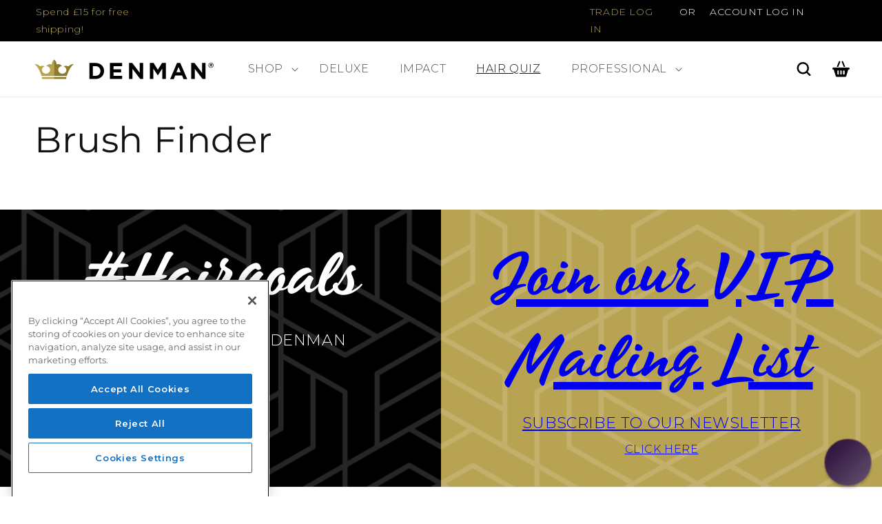

--- FILE ---
content_type: text/css
request_url: https://denmanbrush.com/cdn/shop/t/23/assets/base.css?v=165747267575208362451761916079
body_size: 18349
content:
:root,.color-background-1{--color-foreground: var(--color-base-text);--color-background: var(--color-base-background-1);--gradient-background: var(--gradient-base-background-1)}.color-background-2{--color-foreground: var(--color-base-text);--color-background: var(--color-base-background-2);--gradient-background: var(--gradient-base-background-2)}.color-inverse{--color-foreground: var(--color-base-background-1);--color-background: var(--color-base-text);--gradient-background: rgb(var(--color-base-text))}.color-accent-1{--color-foreground: var(--color-base-solid-button-labels);--color-background: var(--color-base-accent-1);--gradient-background: var(--gradient-base-accent-1)}.color-accent-2{--color-foreground: var(--color-base-solid-button-labels);--color-background: var(--color-base-accent-2);--gradient-background: var(--gradient-base-accent-2)}.color-foreground-outline-button{--color-foreground: var(--color-base-outline-button-labels)}.color-foreground-accent-1{--color-foreground: var(--color-base-accent-1)}.color-foreground-accent-2{--color-foreground: var(--color-base-accent-2)}:root,.color-background-1{--color-link: var(--color-base-outline-button-labels);--alpha-link: .85}.color-background-2,.color-inverse,.color-accent-1,.color-accent-2{--color-link: var(--color-foreground);--alpha-link: .7}:root,.color-background-1{--color-button: var(--color-base-accent-1);--color-button-text: var(--color-base-solid-button-labels);--alpha-button-background: 1;--alpha-button-border: 1}.color-background-2,.color-inverse,.color-accent-1,.color-accent-2{--color-button: var(--color-foreground);--color-button-text: var(--color-background)}.button--secondary{--color-button: var(--color-base-outline-button-labels);--color-button-text: var(--color-base-outline-button-labels);--color-button: var(--color-background);--alpha-button-background: 1}.color-background-2 .button--secondary,.color-accent-1 .button--secondary,.color-accent-2 .button--secondary,.color-inverse .button--secondary{--color-button: var(--color-background);--color-button-text: var(--color-foreground)}.button--tertiary{--color-button: var(--color-base-outline-button-labels);--color-button-text: var(--color-base-outline-button-labels);--alpha-button-background: 0;--alpha-button-border: .2}.color-background-2 .button--tertiary,.color-inverse .button--tertiary,.color-accent-1 .button--tertiary,.color-accent-2 .button--tertiary{--color-button: var(--color-foreground);--color-button-text: var(--color-foreground)}:root,.color-background-1{--color-badge-background: var(--color-background);--color-badge-border: var(--color-foreground);--alpha-badge-border: .1}.color-background-2,.color-inverse,.color-accent-1,.color-accent-2{--color-badge-background: var(--color-background);--color-badge-border: var(--color-background);--alpha-badge-border: 1}:root,.color-background-1,.color-background-2{--color-card-hover: var(--color-base-text)}.color-inverse{--color-card-hover: var(--color-base-background-1)}.color-accent-1,.color-accent-2{--color-card-hover: var(--color-base-solid-button-labels)}:root,.color-icon-text{--color-icon: rgb(var(--color-base-text))}.color-icon-accent-1{--color-icon: rgb(var(--color-base-accent-1))}.color-icon-accent-2{--color-icon: rgb(var(--color-base-accent-2))}.color-icon-outline-button{--color-icon: rgb(var(--color-base-outline-button-labels))}.contains-card,.card{--border-radius: var(--card-corner-radius);--border-width: var(--card-border-width);--border-opacity: var(--card-border-opacity);--shadow-horizontal-offset: var(--card-shadow-horizontal-offset);--shadow-vertical-offset: var(--card-shadow-vertical-offset);--shadow-blur-radius: var(--card-shadow-blur-radius);--shadow-opacity: var(--card-shadow-opacity);--shadow-visible: var(--card-shadow-visible)}.contains-content-container,.content-container{--border-radius: var(--text-boxes-radius);--border-width: var(--text-boxes-border-width);--border-opacity: var(--text-boxes-border-opacity);--shadow-horizontal-offset: var(--text-boxes-shadow-horizontal-offset);--shadow-vertical-offset: var(--text-boxes-shadow-vertical-offset);--shadow-blur-radius: var(--text-boxes-shadow-blur-radius);--shadow-opacity: var(--text-boxes-shadow-opacity);--shadow-visible: var(--text-boxes-shadow-visible)}.contains-media,.global-media-settings{--border-radius: var(--media-radius);--border-width: var(--media-border-width);--border-opacity: var(--media-border-opacity);--shadow-horizontal-offset: var(--media-shadow-horizontal-offset);--shadow-vertical-offset: var(--media-shadow-vertical-offset);--shadow-blur-radius: var(--media-shadow-blur-radius);--shadow-opacity: var(--media-shadow-opacity);--shadow-visible: var(--media-shadow-visible)}.no-js:not(html){display:none!important}html.no-js .no-js:not(html){display:block!important}.no-js-inline{display:none!important}html.no-js .no-js-inline{display:inline-block!important}html.no-js .no-js-hidden{display:none!important}.page-width{max-width:var(--page-width);margin:0 auto;padding:0 1.5rem}.page-width-desktop{padding:0;margin:0 auto}@media screen and (min-width: 750px){.page-width{padding:0 5rem}.page-width--narrow{padding:0 9rem}.page-width-desktop{padding:0}.page-width-tablet{padding:0 5rem}}@media screen and (min-width: 990px){.page-width--narrow{max-width:72.6rem;padding:0}.page-width-desktop{max-width:var(--page-width);padding:0 5rem}}.isolate{position:relative;z-index:0}.section+.section{margin-top:var(--spacing-sections-mobile)}@media screen and (min-width: 750px){.section+.section{margin-top:var(--spacing-sections-desktop)}}.element-margin-top{margin-top:5rem}@media screen and (min-width: 750px){.element-margin{margin-top:calc(5rem + var(--page-width-margin))}}body,.color-background-1,.color-background-2,.color-inverse,.color-accent-1,.color-accent-2{color:rgba(var(--color-foreground),.75);background-color:rgb(var(--color-background))}.background-secondary{background-color:rgba(var(--color-foreground),.04)}.grid-auto-flow{display:grid;grid-auto-flow:column}.page-margin,.shopify-challenge__container{margin:7rem auto}.rte-width{max-width:82rem;margin:0 auto 2rem}.list-unstyled{margin:0;padding:0;list-style:none}.visually-hidden{position:absolute!important;overflow:hidden;width:1px;height:1px;margin:-1px;padding:0;border:0;clip:rect(0 0 0 0);word-wrap:normal!important}.visually-hidden--inline{margin:0;height:1em}.overflow-hidden{overflow:hidden}.skip-to-content-link:focus{z-index:9999;position:inherit;overflow:auto;width:auto;height:auto;clip:auto}.full-width-link{position:absolute;top:0;right:0;bottom:0;left:0;z-index:2}.klaviyo_form_trigger_2:visited{color:inherit}::selection{background-color:rgba(var(--color-foreground),.2)}.text-body{font-size:1.5rem;letter-spacing:.06rem;line-height:calc(1 + .8 / var(--font-body-scale));font-family:var(--font-body-family);font-style:var(--font-body-style);font-weight:var(--font-body-weight)}h1,h2,h3,h4,h5,.h0,.h1,.h2,.h3,.h4,.h5{font-family:var(--font-heading-family);font-style:var(--font-heading-style);font-weight:var(--font-heading-weight);letter-spacing:calc(var(--font-heading-scale) * .06rem);color:rgb(var(--color-foreground));line-height:calc(1 + .3/max(1,var(--font-heading-scale)));word-break:break-word}.hxl{font-size:calc(var(--font-heading-scale) * 5rem)}@media only screen and (min-width: 750px){.hxl{font-size:calc(var(--font-heading-scale) * 6.2rem)}}.h0{font-size:calc(var(--font-heading-scale) * 4rem)}@media only screen and (min-width: 750px){.h0{font-size:calc(var(--font-heading-scale) * 5.2rem)}}h1,.h1{font-size:calc(var(--font-heading-scale) * 3rem)}@media only screen and (min-width: 750px){h1,.h1{font-size:calc(var(--font-heading-scale) * 4rem)}}h2,.h2{font-size:calc(var(--font-heading-scale) * 2rem)}@media only screen and (min-width: 750px){h2,.h2{font-size:calc(var(--font-heading-scale) * 2.4rem)}}h3,.h3{font-size:calc(var(--font-heading-scale) * 1.7rem)}@media only screen and (min-width: 750px){h3,.h3{font-size:calc(var(--font-heading-scale) * 1.8rem)}}h4,.h4{font-family:var(--font-heading-family);font-style:var(--font-heading-style);font-size:calc(var(--font-heading-scale) * 1.5rem)}h5,.h5{font-size:calc(var(--font-heading-scale) * 1.2rem)}@media only screen and (min-width: 750px){h5,.h5{font-size:calc(var(--font-heading-scale) * 1.3rem)}}h6,.h6{color:rgba(var(--color-foreground),.75);margin-block-start:1.67em;margin-block-end:1.67em}blockquote{font-style:italic;color:rgba(var(--color-foreground),.75);border-left:.2rem solid rgba(var(--color-foreground),.2);padding-left:1rem}@media screen and (min-width: 750px){blockquote{padding-left:1.5rem}}.caption{font-size:1rem;letter-spacing:.07rem;line-height:calc(1 + .7 / var(--font-body-scale))}@media screen and (min-width: 750px){.caption{font-size:1.2rem}}.caption-with-letter-spacing{font-size:1rem;letter-spacing:.13rem;line-height:calc(1 + .2 / var(--font-body-scale));text-transform:uppercase}.caption-with-letter-spacing--medium{font-size:1.2rem;letter-spacing:.16rem}.caption-with-letter-spacing--large{font-size:1.4rem;letter-spacing:.18rem}.caption-large,.customer .field input,.customer select,.field__input,.form__label,.select__select{font-size:1.3rem;line-height:calc(1 + .5 / var(--font-body-scale));letter-spacing:.04rem}.color-foreground{color:rgb(var(--color-foreground))}table:not([class]){table-layout:fixed;border-collapse:collapse;font-size:1.4rem;border-style:hidden;box-shadow:0 0 0 .1rem rgba(var(--color-foreground),.2)}table:not([class]) td,table:not([class]) th{padding:1em;border:.1rem solid rgba(var(--color-foreground),.2)}.hidden{display:none!important}@media screen and (max-width: 749px){.small-hide{display:none!important}}@media screen and (min-width: 750px) and (max-width: 989px){.medium-hide{display:none!important}}@media screen and (min-width: 990px){.large-up-hide{display:none!important}}.left{text-align:left}.center{text-align:center}.right{text-align:right}.uppercase{text-transform:uppercase}.light{opacity:.7}a:empty,ul:empty,dl:empty,div:empty,section:empty,article:empty,p:empty,h1:empty,h2:empty,h3:empty,h4:empty,h5:empty,h6:empty{display:none}.link,.customer a{cursor:pointer;display:inline-block;border:none;box-shadow:none;text-decoration:underline;text-underline-offset:.3rem;color:rgb(var(--color-link));background-color:transparent;font-size:1.4rem;font-family:inherit}.link--text{color:rgb(var(--color-foreground))}.link--text:hover{color:rgba(var(--color-foreground),.75)}.link-with-icon{display:inline-flex;font-size:1.4rem;font-weight:600;letter-spacing:.1rem;text-decoration:none;margin-bottom:4.5rem;white-space:nowrap}.link-with-icon .icon{width:1.5rem;margin-left:1rem}a:not([href]){cursor:not-allowed}.circle-divider:after{content:"\2022";margin:0 1.3rem 0 1.5rem}.circle-divider:last-of-type:after{display:none}hr{border:none;height:.1rem;background-color:rgba(var(--color-foreground),.2);display:block;margin:5rem 0}@media screen and (min-width: 750px){hr{margin:7rem 0}}.full-unstyled-link{text-decoration:none;color:currentColor;display:block}.placeholder{background-color:rgba(var(--color-foreground),.04);color:rgba(var(--color-foreground),.55);fill:rgba(var(--color-foreground),.55)}details>*{box-sizing:border-box}.break{word-break:break-word}.visibility-hidden{visibility:hidden}@media (prefers-reduced-motion){.motion-reduce{transition:none!important;animation:none!important}}:root{--duration-short: .1s;--duration-default: .2s;--duration-long: .5s}.underlined-link,.customer a{color:rgba(var(--color-link),var(--alpha-link));text-underline-offset:.3rem;text-decoration-thickness:.1rem;transition:text-decoration-thickness ease .1s}.underlined-link:hover,.customer a:hover{color:rgb(var(--color-link));text-decoration-thickness:.2rem}.icon-arrow{width:1.5rem}h3 .icon-arrow,.h3 .icon-arrow{width:calc(var(--font-heading-scale) * 1.5rem)}.animate-arrow .icon-arrow path{transform:translate(-.25rem);transition:transform var(--duration-short) ease}.animate-arrow:hover .icon-arrow path{transform:translate(-.05rem)}summary{cursor:pointer;list-style:none;position:relative}summary .icon-caret{position:absolute;height:.6rem;right:1.5rem;top:calc(50% - .2rem)}summary::-webkit-details-marker{display:none}.disclosure-has-popup{position:relative}.disclosure-has-popup[open]>summary:before{position:fixed;top:0;right:0;bottom:0;left:0;z-index:2;display:block;cursor:default;content:" ";background:transparent}.disclosure-has-popup>summary:before{display:none}.disclosure-has-popup[open]>summary+*{z-index:100}@media screen and (min-width: 750px){.disclosure-has-popup[open]>summary+*{z-index:4}.facets .disclosure-has-popup[open]>summary+*{z-index:2}}*:focus{outline:0;box-shadow:none}*:focus-visible{outline:.2rem solid rgba(var(--color-foreground),.5);outline-offset:.3rem;box-shadow:0 0 0 .3rem rgb(var(--color-background)),0 0 .5rem .4rem rgba(var(--color-foreground),.3)}.focused,.no-js *:focus{outline:.2rem solid rgba(var(--color-foreground),.5);outline-offset:.3rem;box-shadow:0 0 0 .3rem rgb(var(--color-background)),0 0 .5rem .4rem rgba(var(--color-foreground),.3)}.no-js *:focus:not(:focus-visible){outline:0;box-shadow:none}.focus-inset:focus-visible{outline:.2rem solid rgba(var(--color-foreground),.5);outline-offset:-.2rem;box-shadow:0 0 .2rem rgba(var(--color-foreground),.3)}.focused.focus-inset,.no-js .focus-inset:focus{outline:.2rem solid rgba(var(--color-foreground),.5);outline-offset:-.2rem;box-shadow:0 0 .2rem rgba(var(--color-foreground),.3)}.no-js .focus-inset:focus:not(:focus-visible){outline:0;box-shadow:none}.focus-none{box-shadow:none!important;outline:0!important}.focus-offset:focus-visible{outline:.2rem solid rgba(var(--color-foreground),.5);outline-offset:1rem;box-shadow:0 0 0 1rem rgb(var(--color-background)),0 0 .2rem 1.2rem rgba(var(--color-foreground),.3)}.focus-offset.focused,.no-js .focus-offset:focus{outline:.2rem solid rgba(var(--color-foreground),.5);outline-offset:1rem;box-shadow:0 0 0 1rem rgb(var(--color-background)),0 0 .2rem 1.2rem rgba(var(--color-foreground),.3)}.no-js .focus-offset:focus:not(:focus-visible){outline:0;box-shadow:none}.title,.title-wrapper-with-link{margin:3rem 0 2rem}.title-wrapper-with-link .title{margin:0}.title .link{font-size:inherit}.title-wrapper{margin-bottom:3rem}.title-wrapper-with-link{display:flex;justify-content:space-between;align-items:flex-end;gap:1rem;margin-bottom:3rem;flex-wrap:wrap}.title--primary{margin:4rem 0}.title-wrapper--self-padded-tablet-down,.title-wrapper--self-padded-mobile{padding-left:1.5rem;padding-right:1.5rem}@media screen and (min-width: 750px){.title-wrapper--self-padded-mobile{padding-left:0;padding-right:0}}@media screen and (min-width: 990px){.title,.title-wrapper-with-link{margin:5rem 0 3rem}.title--primary{margin:2rem 0}.title-wrapper-with-link{align-items:center}.title-wrapper-with-link .title{margin-bottom:0}.title-wrapper--self-padded-tablet-down{padding-left:0;padding-right:0}}.title-wrapper-with-link .link-with-icon{margin:0;flex-shrink:0;display:flex;align-items:center}.title-wrapper-with-link .link-with-icon svg{width:1.5rem}.title-wrapper-with-link a{color:rgb(var(--color-link));margin-top:0;flex-shrink:0}.title-wrapper--no-top-margin{margin-top:0}.title-wrapper--no-top-margin>.title{margin-top:0}.subtitle{font-size:1.8rem;line-height:calc(1 + .8 / var(--font-body-scale));letter-spacing:.06rem;color:rgba(var(--color-foreground),.7)}.subtitle--small{font-size:1.4rem;letter-spacing:.1rem}.subtitle--medium{font-size:1.6rem;letter-spacing:.08rem}.grid{display:flex;flex-wrap:wrap;margin-bottom:2rem;padding:0;list-style:none;column-gap:var(--grid-mobile-horizontal-spacing);row-gap:var(--grid-mobile-vertical-spacing)}@media screen and (min-width: 750px){.grid{column-gap:var(--grid-desktop-horizontal-spacing);row-gap:var(--grid-desktop-vertical-spacing)}}.grid:last-child{margin-bottom:0}.grid__item{width:calc(25% - var(--grid-mobile-horizontal-spacing) * 3 / 4);max-width:calc(50% - var(--grid-mobile-horizontal-spacing) / 2);flex-grow:1;flex-shrink:0}@media screen and (min-width: 750px){.grid__item{width:calc(25% - var(--grid-desktop-horizontal-spacing) * 3 / 4);max-width:calc(50% - var(--grid-desktop-horizontal-spacing) / 2)}}.grid--gapless.grid{column-gap:0;row-gap:0}@media screen and (max-width: 749px){.grid__item.slider__slide--full-width{width:100%;max-width:none}}.grid--1-col .grid__item{max-width:100%;width:100%}.grid--3-col .grid__item{width:calc(33.33% - var(--grid-mobile-horizontal-spacing) * 2 / 3)}@media screen and (min-width: 750px){.grid--3-col .grid__item{width:calc(33.33% - var(--grid-desktop-horizontal-spacing) * 2 / 3)}}.grid--2-col .grid__item{width:calc(50% - var(--grid-mobile-horizontal-spacing) / 2)}@media screen and (min-width: 750px){.grid--2-col .grid__item{width:calc(50% - var(--grid-desktop-horizontal-spacing) / 2)}.grid--4-col-tablet .grid__item{width:calc(25% - var(--grid-desktop-horizontal-spacing) * 3 / 4)}.grid--3-col-tablet .grid__item{width:calc(33.33% - var(--grid-desktop-horizontal-spacing) * 2 / 3)}.grid--2-col-tablet .grid__item{width:calc(50% - var(--grid-desktop-horizontal-spacing) / 2)}}@media screen and (max-width: 989px){.grid{flex-direction:row;align-items:center;gap:0px}.grid--1-col-tablet-down .grid__item{width:100%;max-width:100%}.slider--tablet.grid--peek{margin:0;width:100%}.slider--tablet.grid--peek .grid__item{box-sizing:content-box;margin:0}}@media screen and (min-width: 990px){.grid--6-col-desktop .grid__item{width:calc(16.66% - var(--grid-desktop-horizontal-spacing) * 5 / 6);max-width:calc(16.66% - var(--grid-desktop-horizontal-spacing) * 5 / 6)}.grid--5-col-desktop .grid__item{width:calc(20% - var(--grid-desktop-horizontal-spacing) * 4 / 5);max-width:calc(20% - var(--grid-desktop-horizontal-spacing) * 4 / 5)}.grid--4-col-desktop .grid__item{width:calc(25% - var(--grid-desktop-horizontal-spacing) * 3 / 4);max-width:calc(25% - var(--grid-desktop-horizontal-spacing) * 3 / 4)}.grid--3-col-desktop .grid__item{width:calc(33.33% - var(--grid-desktop-horizontal-spacing) * 2 / 3);max-width:calc(33.33% - var(--grid-desktop-horizontal-spacing) * 2 / 3)}.grid--2-col-desktop .grid__item{width:calc(50% - var(--grid-desktop-horizontal-spacing) / 2);max-width:calc(50% - var(--grid-desktop-horizontal-spacing) / 2)}}@media screen and (min-width: 990px){.grid--1-col-desktop{flex:0 0 100%;max-width:100%}.grid--1-col-desktop .grid__item{width:100%;max-width:100%}}@media screen and (max-width: 749px){.grid--peek.slider--mobile{margin:0;width:100%}.grid--peek.slider--mobile .grid__item{box-sizing:content-box;margin:0}.grid--peek .grid__item{min-width:35%}.grid--2-col-tablet-down .grid__item{width:calc(50% - var(--grid-mobile-horizontal-spacing) / 2)}.slider--tablet.grid--peek.grid--2-col-tablet-down .grid__item,.grid--peek .grid__item{width:calc(50% - var(--grid-mobile-horizontal-spacing) - 3rem)}.slider--tablet.grid--peek.grid--1-col-tablet-down .grid__item,.slider--mobile.grid--peek.grid--1-col-tablet-down .grid__item{width:calc(100% - var(--grid-mobile-horizontal-spacing) - 3rem)}}@media screen and (min-width: 750px) and (max-width: 989px){.slider--tablet.grid--peek .grid__item{width:calc(25% - var(--grid-desktop-horizontal-spacing) - 3rem)}.slider--tablet.grid--peek.grid--3-col-tablet .grid__item{width:calc(33.33% - var(--grid-desktop-horizontal-spacing) - 3rem)}.slider--tablet.grid--peek.grid--2-col-tablet .grid__item,.slider--tablet.grid--peek.grid--2-col-tablet-down .grid__item{width:calc(50% - var(--grid-desktop-horizontal-spacing) - 3rem)}.grid--2-col-tablet-down .grid__item{width:calc(50% - var(--grid-desktop-horizontal-spacing) / 2)}.grid--1-col-tablet-down.grid--peek .grid__item{width:calc(100% - var(--grid-desktop-horizontal-spacing) - 3rem)}}.media{display:block;background-color:rgba(var(--color-foreground),.1);position:relative;overflow:hidden}.media--transparent{background-color:transparent}.media>*:not(.zoom):not(.deferred-media__poster-button),.media model-viewer{display:block;max-width:100%;position:absolute;top:0;left:0;height:100%;width:100%}.media>img{object-fit:cover;object-position:center center;transition:opacity .4s cubic-bezier(.25,.46,.45,.94)}.media--square{padding-bottom:100%}.media--portrait{padding-bottom:125%}.media--landscape{padding-bottom:66.6%}.media--cropped{padding-bottom:56%}.media--16-9{padding-bottom:56.25%}.media--circle{padding-bottom:100%;border-radius:50%}.media.media--hover-effect>img+img{opacity:0}@media screen and (min-width: 990px){.media--cropped{padding-bottom:63%}}deferred-media{display:block}.button,.shopify-challenge__button,.customer button,button.shopify-payment-button__button--unbranded,.shopify-payment-button [role=button],.cart__dynamic-checkout-buttons [role=button],.cart__dynamic-checkout-buttons iframe{--shadow-horizontal-offset: var(--buttons-shadow-horizontal-offset);--shadow-vertical-offset: var(--buttons-shadow-vertical-offset);--shadow-blur-radius: var(--buttons-shadow-blur-radius);--shadow-opacity: var(--buttons-shadow-opacity);--shadow-visible: var(--buttons-shadow-visible);--border-offset: var(--buttons-border-offset);--border-opacity: calc(1 - var(--buttons-border-opacity));border-radius:var(--buttons-radius-outset);position:relative}.button,.shopify-challenge__button,.customer button,button.shopify-payment-button__button--unbranded{min-width:calc(12rem + var(--buttons-border-width) * 2);min-height:calc(4.5rem + var(--buttons-border-width) * 2)}.shopify-payment-button__button--branded{z-index:auto}.cart__dynamic-checkout-buttons iframe{box-shadow:var(--shadow-horizontal-offset) var(--shadow-vertical-offset) var(--shadow-blur-radius) rgba(var(--color-base-text),var(--shadow-opacity))}.button,.shopify-challenge__button,.customer button{display:inline-flex;justify-content:center;align-items:center;border:0;padding:0 3rem;cursor:pointer;font:inherit;font-size:1.5rem;text-decoration:none;color:rgb(var(--color-button-text));transition:box-shadow var(--duration-short) ease;-webkit-appearance:none;appearance:none;background-color:rgba(var(--color-button),var(--alpha-button-background))}.button:before,.shopify-challenge__button:before,.customer button:before,.shopify-payment-button__button--unbranded:before,.shopify-payment-button [role=button]:before,.cart__dynamic-checkout-buttons [role=button]:before{content:"";position:absolute;top:0;right:0;bottom:0;left:0;z-index:-1;border-radius:var(--buttons-radius-outset);box-shadow:var(--shadow-horizontal-offset) var(--shadow-vertical-offset) var(--shadow-blur-radius) rgba(var(--color-shadow),var(--shadow-opacity))}.button:after,.shopify-challenge__button:after,.customer button:after,.shopify-payment-button__button--unbranded:after{content:"";position:absolute;top:var(--buttons-border-width);right:var(--buttons-border-width);bottom:var(--buttons-border-width);left:var(--buttons-border-width);z-index:1;border-radius:var(--buttons-radius);box-shadow:0 0 0 calc(var(--buttons-border-width) + var(--border-offset)) rgba(var(--color-button-text),var(--border-opacity)),0 0 0 var(--buttons-border-width) rgba(var(--color-button),var(--alpha-button-background));transition:box-shadow var(--duration-short) ease}.button:not([disabled]):hover:after,.shopify-challenge__button:hover:after,.customer button:hover:after,.shopify-payment-button__button--unbranded:hover:after{--border-offset: 1.3px;box-shadow:0 0 0 calc(var(--buttons-border-width) + var(--border-offset)) rgba(var(--color-button-text),var(--border-opacity)),0 0 0 calc(var(--buttons-border-width) + 1px) rgba(var(--color-button),var(--alpha-button-background))}.button--secondary:after{--border-opacity: var(--buttons-border-opacity)}.button:focus-visible,.button:focus,.button.focused,.shopify-payment-button__button--unbranded:focus-visible,.shopify-payment-button [role=button]:focus-visible,.shopify-payment-button__button--unbranded:focus,.shopify-payment-button [role=button]:focus{outline:0;box-shadow:0 0 0 .3rem rgb(var(--color-background)),0 0 0 .5rem rgba(var(--color-foreground),.5),0 0 .5rem .4rem rgba(var(--color-foreground),.3)}.button:focus:not(:focus-visible):not(.focused),.shopify-payment-button__button--unbranded:focus:not(:focus-visible):not(.focused),.shopify-payment-button [role=button]:focus:not(:focus-visible):not(.focused){box-shadow:inherit}.button::selection,.shopify-challenge__button::selection,.customer button::selection{background-color:rgba(var(--color-button-text),.3)}.button,.button-label,.shopify-challenge__button,.customer button{font-size:1.5rem;letter-spacing:.1rem;line-height:calc(1 + .2 / var(--font-body-scale))}.button--tertiary{font-size:1.2rem;padding:1rem 1.5rem;min-width:calc(9rem + var(--buttons-border-width) * 2);min-height:calc(3.5rem + var(--buttons-border-width) * 2)}.button--small{padding:1.2rem 2.6rem}.button:disabled,.button[aria-disabled=true],.button.disabled,.customer button:disabled,.customer button[aria-disabled=true],.customer button.disabled{cursor:not-allowed;opacity:.5}.button--full-width{display:flex;width:100%}.button.loading{color:transparent;position:relative}@media screen and (forced-colors: active){.button.loading{color:rgb(var(--color-foreground))}}.button.loading>.loading-overlay__spinner{top:50%;left:50%;transform:translate(-50%,-50%);position:absolute;height:100%;display:flex;align-items:center}.button.loading>.loading-overlay__spinner .spinner{width:fit-content}.button.loading>.loading-overlay__spinner .path{stroke:rgb(var(--color-button-text))}.share-button{display:block;position:relative}.share-button details{width:fit-content}.share-button__button{font-size:1.4rem;display:flex;min-height:2.4rem;align-items:center;color:rgb(var(--color-link));margin-left:0;padding-left:0}details[open]>.share-button__fallback{animation:animateMenuOpen var(--duration-default) ease}.share-button__button:hover{text-decoration:underline;text-underline-offset:.3rem}.share-button__button,.share-button__fallback button{cursor:pointer;background-color:transparent;border:none}.share-button__button .icon-share{height:1.2rem;margin-right:1rem;width:1.3rem}.share-button__fallback{display:flex;align-items:center;position:absolute;top:3rem;left:.1rem;z-index:3;width:100%;min-width:max-content;border-radius:var(--inputs-radius);border:0}.share-button__fallback:after{pointer-events:none;content:"";position:absolute;top:var(--inputs-border-width);right:var(--inputs-border-width);bottom:var(--inputs-border-width);left:var(--inputs-border-width);border:.1rem solid transparent;border-radius:var(--inputs-radius);box-shadow:0 0 0 var(--inputs-border-width) rgba(var(--color-foreground),var(--inputs-border-opacity));transition:box-shadow var(--duration-short) ease;z-index:1}.share-button__fallback:before{background:rgb(var(--color-background));pointer-events:none;content:"";position:absolute;top:0;right:0;bottom:0;left:0;border-radius:var(--inputs-radius-outset);box-shadow:var(--inputs-shadow-horizontal-offset) var(--inputs-shadow-vertical-offset) var(--inputs-shadow-blur-radius) rgba(var(--color-base-text),var(--inputs-shadow-opacity));z-index:-1}.share-button__fallback button{width:4.4rem;height:4.4rem;padding:0;flex-shrink:0;display:flex;justify-content:center;align-items:center;position:relative;right:var(--inputs-border-width)}.share-button__fallback button:hover{color:rgba(var(--color-foreground),.75)}.share-button__fallback button:hover svg{transform:scale(1.07)}.share-button__close:not(.hidden)+.share-button__copy{display:none}.share-button__close,.share-button__copy{background-color:transparent;color:rgb(var(--color-foreground))}.share-button__copy:focus-visible,.share-button__close:focus-visible{background-color:rgb(var(--color-background));z-index:2}.share-button__copy:focus,.share-button__close:focus{background-color:rgb(var(--color-background));z-index:2}.field:not(:focus-visible):not(.focused)+.share-button__copy:not(:focus-visible):not(.focused),.field:not(:focus-visible):not(.focused)+.share-button__close:not(:focus-visible):not(.focused){background-color:inherit}.share-button__fallback .field:after,.share-button__fallback .field:before{content:none}.share-button__fallback .field{border-radius:0;min-width:auto;min-height:auto;transition:none}.share-button__fallback .field__input:focus,.share-button__fallback .field__input:-webkit-autofill{outline:.2rem solid rgba(var(--color-foreground),.5);outline-offset:.1rem;box-shadow:0 0 0 .1rem rgb(var(--color-background)),0 0 .5rem .4rem rgba(var(--color-foreground),.3)}.share-button__fallback .field__input{box-shadow:none;text-overflow:ellipsis;white-space:nowrap;overflow:hidden;filter:none;min-width:auto;min-height:auto}.share-button__fallback .field__input:hover{box-shadow:none}.share-button__fallback .icon{width:1.5rem;height:1.5rem}.share-button__message:not(:empty){display:flex;align-items:center;width:100%;height:100%;margin-top:0;padding:.8rem 0 .8rem 1.5rem;margin:var(--inputs-border-width)}.share-button__message:not(:empty):not(.hidden)~*{display:none}.field__input,.select__select,.customer .field input,.customer select{-webkit-appearance:none;appearance:none;background-color:rgb(var(--color-background));color:rgb(var(--color-foreground));font-size:1.6rem;width:100%;box-sizing:border-box;transition:box-shadow var(--duration-short) ease;border-radius:var(--inputs-radius);height:4.5rem;min-height:calc(var(--inputs-border-width) * 2);min-width:calc(7rem + (var(--inputs-border-width) * 2));position:relative;border:0}.field:before,.select:before,.customer .field:before,.customer select:before,.localization-form__select:before{pointer-events:none;content:"";position:absolute;top:0;right:0;bottom:0;left:0;border-radius:var(--inputs-radius-outset);box-shadow:var(--inputs-shadow-horizontal-offset) var(--inputs-shadow-vertical-offset) var(--inputs-shadow-blur-radius) rgba(var(--color-base-text),var(--inputs-shadow-opacity));z-index:-1}.field:after,.select:after,.customer .field:after,.customer select:after,.localization-form__select:after{pointer-events:none;content:"";position:absolute;top:var(--inputs-border-width);right:var(--inputs-border-width);bottom:var(--inputs-border-width);left:var(--inputs-border-width);border:.1rem solid transparent;border-radius:var(--inputs-radius);box-shadow:0 0 0 var(--inputs-border-width) rgba(var(--color-foreground),var(--inputs-border-opacity));transition:box-shadow var(--duration-short) ease;z-index:1}.select__select{font-family:var(--font-body-family);font-style:var(--font-body-style);font-weight:var(--font-body-weight);font-size:1.2rem;color:rgba(var(--color-foreground),.75)}.field:hover.field:after,.select:hover.select:after,.select__select:hover.select__select:after,.customer .field:hover.field:after,.customer select:hover.select:after,.localization-form__select:hover.localization-form__select:after{box-shadow:0 0 0 calc(.1rem + var(--inputs-border-width)) rgba(var(--color-foreground),var(--inputs-border-opacity));outline:0;border-radius:var(--inputs-radius)}.field__input:focus-visible,.select__select:focus-visible,.customer .field input:focus-visible,.customer select:focus-visible,.localization-form__select:focus-visible.localization-form__select:after{box-shadow:0 0 0 calc(.1rem + var(--inputs-border-width)) rgba(var(--color-foreground));outline:0;border-radius:var(--inputs-radius)}.field__input:focus,.select__select:focus,.customer .field input:focus,.customer select:focus,.localization-form__select:focus.localization-form__select:after{box-shadow:0 0 0 calc(.1rem + var(--inputs-border-width)) rgba(var(--color-foreground));outline:0;border-radius:var(--inputs-radius)}.localization-form__select:focus{outline:0;box-shadow:none}.text-area,.select{display:flex;position:relative;width:100%}.select .icon-caret,.customer select+svg{height:.6rem;pointer-events:none;position:absolute;top:calc(50% - .2rem);right:calc(var(--inputs-border-width) + 1.5rem)}.select__select,.customer select{cursor:pointer;line-height:calc(1 + .6 / var(--font-body-scale));padding:0 2rem;margin:var(--inputs-border-width);min-height:calc(var(--inputs-border-width) * 2)}.field{position:relative;width:100%;display:flex;transition:box-shadow var(--duration-short) ease}.customer .field{display:flex}.field--with-error{flex-wrap:wrap}.field__input,.customer .field input{flex-grow:1;text-align:left;padding:1.5rem;margin:var(--inputs-border-width);transition:box-shadow var(--duration-short) ease}.field__label,.customer .field label{font-size:1.6rem;left:calc(var(--inputs-border-width) + 2rem);top:calc(1rem + var(--inputs-border-width));margin-bottom:0;pointer-events:none;position:absolute;transition:top var(--duration-short) ease,font-size var(--duration-short) ease;color:rgba(var(--color-foreground),.75);letter-spacing:.1rem;line-height:1.5}.field__input:focus~.field__label,.field__input:not(:placeholder-shown)~.field__label,.field__input:-webkit-autofill~.field__label,.customer .field input:focus~label,.customer .field input:not(:placeholder-shown)~label,.customer .field input:-webkit-autofill~label{font-size:1rem;top:calc(var(--inputs-border-width) + .5rem);left:calc(var(--inputs-border-width) + 2rem);letter-spacing:.04rem}.field__input:focus,.field__input:not(:placeholder-shown),.field__input:-webkit-autofill,.customer .field input:focus,.customer .field input:not(:placeholder-shown),.customer .field input:-webkit-autofill{padding:2.2rem 1.5rem .8rem 2rem;margin:var(--inputs-border-width)}.field__input::-webkit-search-cancel-button,.customer .field input::-webkit-search-cancel-button{display:none}.field__input::placeholder,.customer .field input::placeholder{opacity:0}.field__button{align-items:center;background-color:transparent;border:0;color:currentColor;cursor:pointer;display:flex;height:4.4rem;justify-content:center;overflow:hidden;padding:0;position:absolute;right:0;top:0;width:4.4rem}.field__button>svg{height:2.5rem;width:2.5rem}.field__input:-webkit-autofill~.field__button,.field__input:-webkit-autofill~.field__label,.customer .field input:-webkit-autofill~label{color:#000}.text-area{font-family:var(--font-body-family);font-style:var(--font-body-style);font-weight:var(--font-body-weight);min-height:10rem;resize:none}input[type=checkbox]{display:inline-block;width:auto;margin-right:.5rem}.form__label{display:block;margin-bottom:.6rem}.form__message{align-items:center;display:flex;font-size:1.4rem;line-height:1;margin-top:1rem}.form__message--large{font-size:1.6rem}.customer .field .form__message{font-size:1.4rem;text-align:left}.form__message .icon,.customer .form__message svg{flex-shrink:0;height:1.3rem;margin-right:.5rem;width:1.3rem}.form__message--large .icon,.customer .form__message svg{height:1.5rem;width:1.5rem;margin-right:1rem}.customer .field .form__message svg{align-self:start}.form-status{margin:0;font-size:1.6rem}.form-status-list{padding:0;margin:2rem 0 4rem}.form-status-list li{list-style-position:inside}.form-status-list .link:first-letter{text-transform:capitalize}.quantity{color:rgba(var(--color-foreground));position:relative;width:calc(14rem / var(--font-body-scale) + var(--inputs-border-width) * 2);display:flex;border-radius:var(--inputs-radius);min-height:calc((var(--inputs-border-width) * 2) + 4.5rem)}.quantity:after{pointer-events:none;content:"";position:absolute;top:var(--inputs-border-width);right:var(--inputs-border-width);bottom:var(--inputs-border-width);left:var(--inputs-border-width);border:.1rem solid transparent;border-radius:var(--inputs-radius);box-shadow:0 0 0 var(--inputs-border-width) rgba(var(--color-foreground),var(--inputs-border-opacity));transition:box-shadow var(--duration-short) ease;z-index:1}.quantity:before{background:rgb(var(--color-background));pointer-events:none;content:"";position:absolute;top:0;right:0;bottom:0;left:0;border-radius:var(--inputs-radius-outset);box-shadow:var(--inputs-shadow-horizontal-offset) var(--inputs-shadow-vertical-offset) var(--inputs-shadow-blur-radius) rgba(var(--color-base-text),var(--inputs-shadow-opacity));z-index:-1}.quantity__input{color:currentColor;font-size:1.4rem;font-weight:500;opacity:.85;text-align:center;background-color:transparent;border:0;padding:0 .5rem;width:100%;flex-grow:1;-webkit-appearance:none;appearance:none}.quantity__button{width:calc(4.5rem / var(--font-body-scale));flex-shrink:0;font-size:1.8rem;border:0;background-color:transparent;cursor:pointer;display:flex;align-items:center;justify-content:center;color:rgb(var(--color-foreground));padding:0}.quantity__button:first-child{margin-left:calc(var(--inputs-border-width))}.quantity__button:last-child{margin-right:calc(var(--inputs-border-width))}.quantity__button svg{width:1rem;pointer-events:none}.quantity__button:focus-visible,.quantity__input:focus-visible{background-color:rgb(var(--color-background));z-index:2}.quantity__button:focus,.quantity__input:focus{background-color:rgb(var(--color-background));z-index:2}.quantity__button:not(:focus-visible):not(.focused),.quantity__input:not(:focus-visible):not(.focused){box-shadow:inherit;background-color:inherit}.quantity__input:-webkit-autofill,.quantity__input:-webkit-autofill:hover,.quantity__input:-webkit-autofill:active{box-shadow:0 0 0 10rem rgb(var(--color-background)) inset!important;-webkit-box-shadow:0 0 0 10rem rgb(var(--color-background)) inset!important}.quantity__input::-webkit-outer-spin-button,.quantity__input::-webkit-inner-spin-button{-webkit-appearance:none;margin:0}.quantity__input[type=number]{-moz-appearance:textfield}.modal__toggle{list-style-type:none}.no-js details[open] .modal__toggle{position:absolute;z-index:5}.modal__toggle-close{display:none}.no-js details[open] svg.modal__toggle-close{display:flex;z-index:1;height:1.7rem;width:1.7rem}.modal__toggle-open{display:flex}.no-js details[open] .modal__toggle-open{display:none}.no-js .modal__close-button.link{display:none}.modal__close-button.link{display:flex;justify-content:center;align-items:center;padding:0rem;height:4.4rem;width:4.4rem;background-color:transparent}.modal__close-button .icon{width:1.7rem;height:1.7rem}.modal__content{position:absolute;top:0;left:0;right:0;bottom:0;background:rgb(var(--color-background));z-index:4;display:flex;justify-content:center;align-items:center}.media-modal{cursor:zoom-out}.media-modal .deferred-media{cursor:initial}.cart-count-bubble:empty{display:none}.cart-count-bubble{position:absolute;background-color:rgb(var(--color-button));color:rgb(var(--color-button-text));height:1.7rem;width:1.7rem;border-radius:100%;display:flex;justify-content:center;align-items:center;font-size:.9rem;bottom:.8rem;left:2.2rem;line-height:calc(1 + .1 / var(--font-body-scale))}#shopify-section-announcement-bar{z-index:4}.announcement-bar{border-bottom:.1rem solid rgba(var(--color-foreground),.08);color:rgb(var(--color-foreground))}.announcement-bar__link{display:block;width:100%;padding:1rem 2rem;text-decoration:none}.announcement-bar__link:hover{color:rgb(var(--color-foreground));background-color:rgba(var(--color-card-hover),.06)}.announcement-bar__link .icon-arrow{display:inline-block;pointer-events:none;margin-left:.8rem;vertical-align:middle;margin-bottom:.2rem}.announcement-bar__link .announcement-bar__message{padding:0}.announcement-bar__message{text-align:center;padding:1rem 2rem;margin:0;letter-spacing:.1rem}#shopify-section-header{z-index:3}.shopify-section-header-sticky{position:sticky;top:0}.shopify-section-header-hidden{transform:translateY(-100%)}.shopify-section-header-hidden.menu-open{transform:translateY(0)}#shopify-section-header.animate{transition:transform .15s ease-out}.header-wrapper{display:block;position:relative;background-color:rgb(var(--color-background))}.header-wrapper--border-bottom{border-bottom:.1rem solid rgba(var(--color-foreground),.08)}.header{display:grid;grid-template-areas:"left-icon heading icons";grid-template-columns:1fr 2fr 1fr;align-items:center}@media screen and (min-width: 990px){.header--top-left,.header--middle-left:not(.header--has-menu){grid-template-areas:"heading icons" "navigation navigation";grid-template-columns:1fr auto}.header--middle-left{grid-template-areas:"heading navigation icons";grid-template-columns:auto auto 1fr;column-gap:2rem}.header--top-center{grid-template-areas:"left-icon heading icons" "navigation navigation navigation"}.header:not(.header--middle-left) .header__inline-menu{margin-top:1.05rem}}.header *[tabindex="-1"]:focus{outline:none}.header__heading{margin:0;line-height:0}.header>.header__heading-link{line-height:0}.header__heading,.header__heading-link{grid-area:heading;justify-self:center}.header__heading-link{display:inline-block;padding:.75rem;text-decoration:none;word-break:break-word}.header__heading-link:hover .h2{color:rgb(var(--color-foreground))}.header__heading-link .h2{line-height:1;color:rgba(var(--color-foreground),.75)}.header__heading-logo{height:auto;width:100%}@media screen and (max-width: 989px){.denman-logo{width:150px}}@media screen and (max-width: 989px){.header__heading,.header__heading-link{text-align:center}}@media screen and (min-width: 990px){.header__heading-link{margin-left:-.75rem}.header__heading,.header__heading-link{justify-self:start}.header--top-center .header__heading-link,.header--top-center .header__heading{justify-self:center;text-align:center}}.header__icons{display:flex;grid-area:icons;justify-self:end}.header__icon:not(.header__icon--summary),.header__icon span{display:flex;align-items:center;justify-content:center}.header__icon{color:rgb(var(--color-foreground))}.header__icon span{height:100%}.header__icon:after{content:none}.header__icon:hover .icon,.modal__close-button:hover .icon{transform:scale(1.07)}.header__icon .icon{height:2rem;width:2rem;fill:none;vertical-align:middle}.header__icon,.header__icon--cart .icon{height:4.4rem;width:4.4rem;padding:0}.header__icon--cart{position:relative;margin-right:-1.2rem}@media screen and (max-width: 989px){menu-drawer~.header__icons .header__icon--account{display:none}}.header__icon--menu[aria-expanded=true]:before{content:"";top:100%;left:0;height:calc(var(--viewport-height, 100vh) - (var(--header-bottom-position, 100%)));width:100%;display:block;position:absolute;background:rgba(var(--color-foreground),.5)}menu-drawer+.header__search{display:none}.header>.header__search{grid-area:left-icon;justify-self:start}.header:not(.header--has-menu) *>.header__search{display:none}.header__search{display:inline-flex;line-height:0;z-index:99999}.header--top-center>.header__search{display:none}.header--top-center *>.header__search{display:inline-flex}@media screen and (min-width: 990px){.header:not(.header--top-center) *>.header__search,.header--top-center>.header__search{display:inline-flex}.header:not(.header--top-center)>.header__search,.header--top-center *>.header__search{display:none}}.no-js .predictive-search{display:none}details[open]>.search-modal{opacity:1;animation:animateMenuOpen var(--duration-default) ease}details[open] .modal-overlay{display:block}details[open] .modal-overlay:after{position:absolute;content:"";background-color:rgb(var(--color-foreground),.5);top:100%;left:0;right:0;height:100vh}.no-js details[open]>.header__icon--search{top:1rem;right:.5rem;z-index:99999}.search-modal{opacity:0;border-bottom:.1rem solid rgba(var(--color-foreground),.08);min-height:calc(100% + var(--inputs-margin-offset) + (2 * var(--inputs-border-width)));height:100%}.search-modal__content{display:flex;align-items:center;justify-content:center;width:100%;height:100%;padding:0 5rem 0 1rem;line-height:calc(1 + .8 / var(--font-body-scale));position:relative}.search-modal__content-bottom{bottom:calc((var(--inputs-margin-offset) / 2))}.search-modal__content-top{top:calc((var(--inputs-margin-offset) / 2))}.search-modal__form{width:100%}.search-modal__close-button{position:absolute;right:.3rem}@media screen and (min-width: 750px){.search-modal__close-button{right:1rem}.search-modal__content{padding:0 6rem}}@media screen and (min-width: 990px){.search-modal__form{max-width:47.8rem}.search-modal__close-button{position:initial;margin-left:.5rem}}.header__icon--menu .icon{display:block;position:absolute;opacity:1;transform:scale(1);transition:transform .15s ease,opacity .15s ease}details:not([open])>.header__icon--menu .icon-close,details[open]>.header__icon--menu .icon-hamburger{visibility:hidden;opacity:0;transform:scale(.8)}.js details[open]:not(.menu-opening)>.header__icon--menu .icon-close{visibility:hidden}.js details[open]:not(.menu-opening)>.header__icon--menu .icon-hamburger{visibility:visible;opacity:1;transform:scale(1.07)}.js details>.header__submenu{opacity:0;transform:translateY(-1.5rem)}details[open]>.header__submenu{animation:animateMenuOpen var(--duration-default) ease;animation-fill-mode:forwards;z-index:1}@media (prefers-reduced-motion){details[open]>.header__submenu{opacity:1;transform:translateY(0)}}.header__inline-menu{margin-left:-1.2rem;grid-area:navigation;display:none}.header--top-center .header__inline-menu,.header--top-center .header__heading-link{margin-left:0}@media screen and (min-width: 990px){.header__inline-menu{display:block}.header--top-center .header__inline-menu{justify-self:center}.header--top-center .header__inline-menu>.list-menu--inline{justify-content:center}.header--middle-left .header__inline-menu{margin-left:0}}.header__menu{padding:0 1rem}.header__menu-item{padding:1.2rem;text-decoration:none;color:rgba(var(--color-foreground),.75)}.header__menu-item:hover{color:rgb(var(--color-foreground))}.header__menu-item span{transition:text-decoration var(--duration-short) ease}.header__menu-item:hover span{text-decoration:underline;text-underline-offset:.3rem}details[open]>.header__menu-item{text-decoration:underline}details[open]:hover>.header__menu-item{text-decoration-thickness:.2rem}details[open]>.header__menu-item .icon-caret{transform:rotate(180deg)}.header__active-menu-item{transition:text-decoration-thickness var(--duration-short) ease;color:rgb(var(--color-foreground));text-decoration:underline;text-underline-offset:.3rem}.header__menu-item:hover .header__active-menu-item{text-decoration-thickness:.2rem}.header__submenu{transition:opacity var(--duration-default) ease,transform var(--duration-default) ease}.global-settings-popup,.header__submenu.global-settings-popup{border-radius:var(--popup-corner-radius);border-color:rgba(var(--color-foreground),var(--popup-border-opacity));border-style:solid;border-width:var(--popup-border-width);box-shadow:var(--popup-shadow-horizontal-offset) var(--popup-shadow-vertical-offset) var(--popup-shadow-blur-radius) rgba(var(--color-shadow),var(--popup-shadow-opacity))}.header__submenu.list-menu{padding:2.4rem 0}.header__submenu .header__submenu{background-color:rgba(var(--color-foreground),.03);padding:.5rem 0;margin:.5rem 0}.header__submenu .header__menu-item:after{right:2rem}.header__submenu .header__menu-item{justify-content:space-between;padding:.8rem 2.4rem}.header__submenu .header__submenu .header__menu-item{padding-left:3.4rem}.header__menu-item .icon-caret{right:.8rem}.header__submenu .icon-caret{flex-shrink:0;margin-left:1rem;position:static}header-menu>details,details-disclosure>details{position:relative}@keyframes animateMenuOpen{0%{opacity:0;transform:translateY(-1.5rem)}to{opacity:1;transform:translateY(0)}}.overflow-hidden-mobile,.overflow-hidden-tablet{overflow:hidden}@media screen and (min-width: 750px){.overflow-hidden-mobile{overflow:auto}}@media screen and (min-width: 990px){.overflow-hidden-tablet{overflow:auto}}.badge{border:1px solid transparent;border-radius:var(--badge-corner-radius);display:inline-block;font-size:1.2rem;letter-spacing:.1rem;line-height:1;padding:.5rem 1.3rem .6rem;text-align:center;background-color:rgb(var(--color-badge-background));border-color:rgba(var(--color-badge-border),var(--alpha-badge-border));color:rgb(var(--color-foreground));word-break:break-word}.gradient{background:rgb(var(--color-background));background:var(--gradient-background);background-attachment:fixed}@media screen and (forced-colors: active){.icon{color:CanvasText;fill:CanvasText!important}.icon-close-small path{stroke:CanvasText}}.ratio{display:flex;position:relative;align-items:stretch}.ratio:before{content:"";width:0;height:0;padding-bottom:var(--ratio-percent)}.content-container{border-radius:var(--text-boxes-radius);border:var(--text-boxes-border-width) solid rgba(var(--color-foreground),var(--text-boxes-border-opacity));position:relative}.content-container:after{content:"";position:absolute;top:calc(var(--text-boxes-border-width) * -1);right:calc(var(--text-boxes-border-width) * -1);bottom:calc(var(--text-boxes-border-width) * -1);left:calc(var(--text-boxes-border-width) * -1);border-radius:var(--text-boxes-radius);box-shadow:var(--text-boxes-shadow-horizontal-offset) var(--text-boxes-shadow-vertical-offset) var(--text-boxes-shadow-blur-radius) rgba(var(--color-shadow),var(--text-boxes-shadow-opacity));z-index:-1}.content-container--full-width:after{left:0;right:0;border-radius:0}@media screen and (max-width: 749px){.content-container--full-width-mobile{border-left:none;border-right:none;border-radius:0}.content-container--full-width-mobile:after{display:none}}.global-media-settings{position:relative;border:var(--media-border-width) solid rgba(var(--color-foreground),var(--media-border-opacity));border-radius:var(--media-radius);overflow:visible!important;background-color:rgb(var(--color-background))}.global-media-settings:after{content:"";position:absolute;top:calc(var(--media-border-width) * -1);right:calc(var(--media-border-width) * -1);bottom:calc(var(--media-border-width) * -1);left:calc(var(--media-border-width) * -1);border-radius:var(--media-radius);box-shadow:var(--media-shadow-horizontal-offset) var(--media-shadow-vertical-offset) var(--media-shadow-blur-radius) rgba(var(--color-shadow),var(--media-shadow-opacity));z-index:-1}.global-media-settings--no-shadow{overflow:hidden!important}.global-media-settings--no-shadow:after{content:none}.global-media-settings img,.global-media-settings iframe,.global-media-settings model-viewer,.global-media-settings video{border-radius:calc(var(--media-radius) - var(--media-border-width))}.content-container--full-width,.global-media-settings--full-width,.global-media-settings--full-width img{border-radius:0;border-left:none;border-right:none}@supports not (inset: 10px){.grid{margin-left:calc(-1 * var(--grid-mobile-horizontal-spacing))}.grid__item{padding-left:var(--grid-mobile-horizontal-spacing);padding-bottom:var(--grid-mobile-vertical-spacing)}@media screen and (min-width: 750px){.grid{margin-left:calc(-1 * var(--grid-desktop-horizontal-spacing))}.grid__item{padding-left:var(--grid-desktop-horizontal-spacing);padding-bottom:var(--grid-desktop-vertical-spacing)}}.grid--gapless .grid__item{padding-left:0;padding-bottom:0}@media screen and (min-width: 749px){.grid--peek .grid__item{padding-left:var(--grid-mobile-horizontal-spacing)}}.product-grid .grid__item{padding-bottom:var(--grid-mobile-vertical-spacing)}@media screen and (min-width: 750px){.product-grid .grid__item{padding-bottom:var(--grid-desktop-vertical-spacing)}}}.font-body-bold{font-weight:var(--font-body-weight-bold)}body{font-family:Montserrat,sans-serif;font-weight:300;overflow-x:hidden}@font-face{font-family:TimeoutB;src:url(https://cdn.shopify.com/s/files/1/0628/2192/5114/files/TimeoutB-Regular_6b57350c-92a6-4add-9656-b7d20502f1f1.otf?v=1664337796) format("opentype"),url(https://cdn.shopify.com/s/files/1/0628/2192/5114/files/TimeoutB-Regular_6b57350c-92a6-4add-9656-b7d20502f1f1.ttf?v=1665638573) format("truetype");font-display:swap}.button.button--primary,.button.button--secondary{font-weight:600!important;padding:15px 4rem!important;letter-spacing:.5px!important;transition:all ease .3s}@media only screen and (max-width: 767px){.button.button--primary,.button.button--secondary{padding:15px 2rem!important}}.button.button--secondary{border:1px solid #BEBEBE}.button.button--secondary:hover{background-color:#000;color:#fff;border-color:#000}.button.button--primary:after,.button.button--primary:before,.button.button--secondary:after,.button.button--secondary:before{display:none!important}.card .media{display:flex;justify-content:center;align-items:center}.card .media img{width:50%!important;height:auto!important;margin:auto;position:relative!important}.collection__title .title.h1{text-transform:uppercase;font-weight:700;font-size:30px}.collection__description{margin-bottom:48px}.collection__description p{color:#000}.feature-collection-block .card__heading a{font-size:16px;margin-bottom:10px}.banner__text{font-weight:300}@media only screen and (min-width: 750px){.feature-collection-block{padding-top:68px!important;padding-bottom:68px!important}.banner__box{padding-left:0!important}.banner__heading{font-weight:700;text-transform:uppercase;max-width:700px;font-size:3.5vw;line-height:3.5vw}.banner__text.subtitle{font-size:1.7vw}.card__information{padding-bottom:3rem!important;padding-top:3rem!important}.section-footer-padding{padding-top:56px!important;padding-bottom:36px!important}}@media only screen and (min-width: 1680px){.banner__heading{font-size:60px;line-height:60px}.banner__text.subtitle{font-size:32px}}.banner__box{background-color:transparent!important}.banner__heading{margin-bottom:20px!important}.banner__box.color-background-1 .button.button--primary{background-color:#fff;color:#000!important;font-weight:400!important}@media only screen and (min-width: 990px){.header{padding-top:15px!important;padding-bottom:15px!important}}.banner__box>*+.banner__buttons{margin-top:3rem!important}.banner__text.body{font-size:20px;max-width:530px}.footer-block__heading{font-weight:600;text-transform:uppercase;font-size:16px!important;margin-bottom:3rem!important}.footer-block__details-content a{color:#000!important;font-weight:500}.footer-copyright{width:100%;display:flex;justify-content:space-between;font-size:12px;color:#000;letter-spacing:0;font-weight:500}.footer-copyright a{text-decoration:none;color:#000}.footer__content-top{padding-bottom:5rem!important}.site-by,.footer-legal{margin-left:10px}.footer__list-social{display:flex;margin-left:-12px;justify-content:flex-start!important}.fifty-fifty-ctas{display:flex;position:relative;z-index:2;color:#fff;padding:25px 0}.fifty-fifty-ctas__item{width:50%;display:flex;justify-content:space-between;align-items:center;text-transform:uppercase;font-size:20px}.fifty-fifty-ctas__item span{font-weight:300}@media only screen and (max-width: 1230px){.fifty-fifty-ctas__item span.klaviyo_form_trigger{font-weight:300;font-size:12px!important}}.fifty-fifty-ctas-wrap{position:relative}.fifty-fifty-ctas-wrap:before{content:"";position:absolute;left:0;top:0;width:50%;height:100%;background-color:#b8a352}.fifty-fifty-ctas-wrap:after{content:"";position:absolute;right:0;top:0;width:50%;height:100%;background-color:#000}.fifty-fifty-ctas a,.fifty-fifty-ctas span{text-decoration:none!important;position:relative;font-size:16px;font-weight:400;cursor:pointer}.fifty-fifty-ctas span:first-of-type,.fifty-fifty-ctas a:first-of-type{color:#000}.fifty-fifty-ctas span:nth-of-type(n+2){color:#fff}.highlight-white{color:#fff!important}.fifty-fifty-ctas__item span:first-child:after{display:none}.fifty-fifty-ctas .fifty-fifty-ctas__item:first-child{padding-right:60px}.fifty-fifty-ctas .fifty-fifty-ctas__item:last-child{padding-left:60px}.header__menu-item span{text-transform:uppercase!important;font-size:16px!important}.header__menu-item{padding:1.2rem 2.2rem!important}.collection-hero__title{font-weight:700;text-transform:uppercase}.collection-hero__title+.collection-hero__description{font-size:15px!important;color:#000;line-height:28px!important}.breadcrumbs__list{list-style-type:none;margin:0;padding:0;display:flex;align-items:center;font-size:14px}.breadcrumbs__list li a{text-decoration:none;color:#000}.breadcrumbs{margin-top:40px;margin-bottom:30px}.breadcrumbs__item{margin-right:6px}.iJzMZf{height:370px}.header__top-bar{background-color:#000;color:#fff;padding:5px 0;font-size:16px}.header__top-bar__wrap{display:flex;align-items:center;justify-content:space-between}.header__top-bar__wrap a{color:#fff}.header__top-bar a{display:flex}.header__icon .icon{fill:#000;width:25px}.cart-count-bubble{height:1.7rem;width:1.7rem;top:1rem;left:4px;background:#d50658}.header__search{margin-right:10px}.homepage-hero-graphic{position:absolute;z-index:2;bottom:0;left:0;transform:translate(-570px,80px) rotate(-25deg);animation:moveIn 1s forwards .4s}.banner-hp{overflow:hidden}.banner__heading{opacity:0;transform:translateY(50px);animation:slideUp 1s forwards .6s}.banner__text{opacity:0;transform:translateY(50px);animation:slideUp 1s forwards .8s}.banner__buttons{opacity:0;transform:translateY(50px);animation:slideUp 1s forwards 1s}@keyframes slideUp{0%{transform:translateY(50px);opacity:0}to{transform:translate(0);opacity:1}}@keyframes moveIn{0%{transform:translate(-570px,80px) rotate(-25deg)}to{transform:translate(0) rotate(0)}}.card__heading{font-weight:500}.card-information .price{font-size:14px;font-weight:500;margin-bottom:10px}.available-in{font-size:14px;color:#a3a3a3!important;font-weight:500}.footprint-img-1{position:absolute;right:26%;top:414px;z-index:2;mix-blend-mode:multiply;width:320px;transition:all ease .4s}.footprint-img-2{position:absolute;right:-170px;top:30px;z-index:2;mix-blend-mode:multiply;width:560px;transition:all ease .4s}.footprint-img-3{position:absolute;right:20%;bottom:-220px;z-index:2;mix-blend-mode:multiply;width:460px;transition:all ease .4s}.banner__content__pinned-left{position:absolute;top:80px;font-size:12px;font-weight:500;left:5rem;text-transform:uppercase}.banner__content__pinned-right{position:absolute;top:80px;font-size:12px;font-weight:500;right:5rem;text-transform:uppercase}.banner__buttons .button.button--primary{font-weight:400!important}.cta-block-footer{display:flex;position:relative;z-index:2}.cta-block-footer__item{width:50%;color:#fff;text-align:center;padding:40px 0;text-decoration:none;position:relative}.cta-block-footer-wrap{position:relative}.cta-block-footer-wrap:before{content:"";position:absolute;background-color:#000;background-image:url(https://cdn.shopify.com/s/files/1/0628/2192/5114/files/Group_973.png?v=1666150597);background-size:cover;background-position:right;left:0;top:0;width:50%;height:100%}.cta-block-footer-wrap:after{content:"";position:absolute;background-color:#b8a352;background-image:url(https://cdn.shopify.com/s/files/1/0628/2192/5114/files/Group_973right.png?v=1666150868);background-size:cover;background-position:left;right:0;top:0;width:50%;height:100%}.cta-block-footer__heading{font-family:TimeoutB;font-size:114px;line-height:120px;margin-bottom:10px}.cta-block-footer__text{font-size:22px;text-transform:uppercase;margin-bottom:5px}.cta-block-footer__label{text-transform:uppercase;font-size:16px}.cta-block-footer-wrap img{position:absolute;left:0;bottom:0}.klaviyo_styling .input-group{display:flex;align-items:center}.klaviyo_styling .newsletter__input{flex:1;border:0;border-bottom:1px solid #000;padding:0 0 15px;font-size:14px;font-weight:500;font-family:inherit}.klaviyo_styling .newsletter__input:focus{outline:0;border:0;box-shadow:none;border-bottom:1px solid #000}.klaviyo_styling .newsletter__input::-webkit-input-placeholder{color:#000}.klaviyo_styling .newsletter__input:-ms-input-placeholder{color:#000}.klaviyo_styling .newsletter__input::placeholder{color:#000}.klaviyo_styling{margin-bottom:10px}.klaviyo_styling .input-group__btn{display:flex;align-items:center}.klaviyo_styling .klaviyo_submit_button{outline:0;border:0;background:transparent}.klaviyo_legal_link{color:#000;font-size:12px;font-weight:500;margin:20px 0;display:inline-block}.klaviyo_submit_button{display:flex;height:40px;align-items:center;width:40px;justify-content:center}.mega-menu .header__menu-item{padding-right:30px!important}.mega-menu__content{height:calc(56rem + 1px);background-color:#ededed!important;padding:0!important}.mega-menu__list{padding:0!important;overflow:hidden;display:flex!important;align-items:flex-start;flex-direction:column}.mega-menu__link{color:#000!important;text-transform:uppercase!important;font-size:18px!important;font-weight:300!important;padding:20px 0!important}.mega-menu__list li{transition:all ease .3s!important;border-bottom:1px solid #C6C6C6!important;width:100%;padding:25px 0}.mega-menu__list li:hover a{text-decoration:none;!important}details[open]>.header__menu-item{text-decoration:none!important}.mega-menu .header__menu-item:hover,.header__menu-item:hover span{text-decoration:none!important}.mega-menu__list{width:100%!important;height:100%!important;gap:unset!important;grid-template-columns:unset!important;position:relative;display:flex!important;flex-wrap:wrap}.mega-menu__list .parent-list-item.active{background-color:#e6176a!important}.level-three{position:absolute;left:35vw;top:0;width:31.3vw;height:100%;padding:40px 60px;background:#fb2a7f}.level-three.has-scrollbar{width:calc(33.333vw - 16px)}.level-three li{border-bottom:0!important}.level-three li:hover{background-color:transparent!important}.mega-menu__link{padding:25px 0 5px!important;margin:0!important}.mega-menu__image{position:absolute;right:0;top:0;height:100%;width:33.333vw;z-index:3}.mega-menu__image img{width:100%;height:calc(100% + 1px);left:0;top:0;object-fit:cover}.mega-menu__link{padding:0!important;margin:0!important}.level-three .mega-menu__link{display:flex;align-items:center;font-size:16px!important}.level-three .mega-menu__link img{width:50px;min-width:50px;margin-right:20px}.level-three li{padding:10px 0!important}.level-three li a,.level-three li .level-three__image{transition:all ease .3s}.level-three li:hover a{color:#000!important}.level-three li:hover .level-three__image{background:#fff!important}.level-three.default{display:block}.level-three{display:none}.mega-menu__list li:hover .level-three{display:block;z-index:2}.mobile-top-bar,.mobile-image-banner,.mob-ban-head,.mob-arrow-banner{display:none}@media only screen and (max-width: 767px){.fifty-fifty-ctas-wrap{display:none}.mobile-image-banner{display:block}.collection__title .title{font-size:24px!important;line-height:29px!important}p{font-size:14px}.footprint-img-2,.footprint-img-3,.footprint-img-1{display:none!important}.header__heading img{width:180px}.cta-block-footer__label{font-size:13px}.homepage-hero-graphic{display:none}.header{display:flex!important;justify-content:flex-start!important}.header__heading,.header__icons{order:-1!important;margin-right:30px}.header__heading{flex:1;text-align:left}.header__top-bar{display:block}.header__icon .icon{width:20px}.icon-hamburger{width:40px!important}.mobile-top-bar{background-color:#b8a352;color:#fff;text-decoration:none;text-align:center;padding:10px 0}.mobile-top-bar__heading{font-size:16px;text-transform:uppercase;line-height:22px}.mobile-top-bar__label{font-size:11px;text-transform:uppercase}.mobile-image-banner{position:absolute;top:0;left:0;height:100%;width:100%;z-index:2}.mobile-image-banner img{position:absolute;top:0;left:0;height:100%;width:100%;z-index:2;object-fit:cover}.banner__box{text-align:left!important;padding:15px!important}.banner__heading{font-weight:700!important;font-size:31px!important;margin-bottom:10px!important;text-transform:uppercase!important}.banner-hp .banner__heading span,.banner-hp .banner__text span{color:#fff!important}.banner__content{align-items:flex-end!important}.desk-ban-head{display:none}.mob-ban-head{display:block}.banner .banner__content .banner__buttons{margin-top:20px!important}.banner__buttons{width:100%}.banner__box .button{display:block;width:100%;text-align:center}.mob-arrow-banner{width:100%;display:flex;justify-content:center;margin:20px 0}.collection__description{margin-bottom:28px}.collection__title{margin-top:10px}.banner__content__pinned-left,.banner__content__pinned-right{display:none}.all-white-mob .banner__heading span,.all-white-mob .banner__text span{color:#fff!important}.section-template--16486227509498__1664337219aac089eb-padding{display:none}.footer__content-top{padding-left:1.5rem!important;padding-right:1.5rem!important;padding-bottom:1rem!important}.footer__blocks-wrapper{display:flex!important;column-gap:unset!important;row-gap:unset!important}.footer__blocks-wrapper .footer-block.grid__item:last-child{order:-1;padding-bottom:20px!important}.footer-block.grid__item{margin:0!important;border-bottom:1px solid #DEDEDE}.footer-block__details-content{display:none}.footer-block__heading{margin-bottom:0!important;padding:20px 0}.footer-copyright{flex-wrap:wrap;text-align:center}.footer-copyright div{width:100%}.footer__content-bottom{border-top:0!important}.site-by{display:flex;justify-content:center;margin-bottom:20px;margin-left:0}.footer-block__heading{position:relative}.footer-block--menu .footer-block__heading:after{content:"";position:absolute;right:0;top:25px;width:12px;height:10px;background-image:url(https://cdn.shopify.com/s/files/1/0628/2192/5114/files/footer-arrow.svg?v=1664514401);background-size:100%;background-repeat:no-repeat;transform:rotate(180deg)}.footer-block--menu.active .footer-block__details-content{display:block!important}.footer-block--menu.active .footer-block__heading:after{transform:rotate(0)}.footer-block__details-content .list-menu__item--link{padding-top:2px!important;padding-bottom:2px!important}}.title--primary{font-size:46px;text-transform:uppercase;font-weight:600}@media only screen and (min-width: 767px){.blog-articles{grid-template-columns:1fr 1fr 1fr!important}}.article-card__image-wrapper .article-card__image img{width:100%!important;height:100%!important;object-fit:cover!important}.blog-filtering{display:flex;align-items:center}.blog-filtering__label,.blog-filtering__head span{font-size:14px;text-transform:uppercase;font-weight:600;color:#000}.blog-filtering__head{border-radius:4px 4px 0 0;cursor:pointer}.blog-filtering__label{margin-right:10px}.blog-filtering__head span{padding:10px 15px;display:flex;align-items:center}.blog-filtering__head span img{transform:rotate(180deg);margin-left:15px}.blog-filtering{margin-bottom:30px;position:relative}.blog-filtering__head.active{background-color:#dbdbdb}.blog-filtering__dropdown{background-color:#dbdbdb;position:absolute;left:0;top:100%;border-radius:4px;padding:10px 25px;width:100%;z-index:2;display:none}.blog-filtering__head.active .blog-filtering__dropdown{display:block}.blog-filtering.active{margin-bottom:90px}.blog-filtering__dropdown a.active{background-color:#000;color:#fff}.blog-filtering__dropdown a{text-decoration:none;font-size:14px;text-transform:uppercase;font-weight:600;color:#000;background-color:#fff;border-radius:4px;padding:5px 12px;margin-right:10px;transition:all ease .3s}.blog-filtering__dropdown a:hover{background-color:#000;color:#fff}.article .card__heading{font-size:17px;font-weight:400}.article-card__info{margin-bottom:25px}.article-card__excerpt{font-size:16px;font-weight:300}.button-label{font-weight:400}.back-link{font-size:16px;font-weight:500;display:flex;align-items:center;text-decoration:none;color:#000;margin:30px 0}.back-link img{margin-right:20px}.article-template__content img{width:auto}.article-wrap{display:flex}.article-template{width:70%;padding-right:100px}.article-wrap__recent{width:30%;margin-top:230px}.article-template__content h4{font-size:24px;font-weight:400;line-height:38px}.article-wrap__recent img{width:50%;height:auto}.article-wrap__recent__item{display:flex;align-items:center;margin-bottom:30px}.article-wrap__recent__title{margin-bottom:30px;font-size:18px;font-weight:300}.article-template__title{font-size:52px}.article-template__content h3{font-size:35px;line-height:42px}.article-template__content h5{font-size:20px;line-height:30px}.article-template__content iframe{width:100%;height:500px;margin-top:15px}.article-template__content p{font-size:18px;line-height:30px}.article-template__content img,.article-template__content h3,.article-template__content h2,.article-template__content h1{margin-top:30px}.article-template__back{display:none}.article-wrap__recent__item__title{font-size:16px;font-weight:300;margin-bottom:0;padding-left:20px;width:50%}.article-wrap__recent__item{text-decoration:none;color:#000}.blog-tags{display:flex;align-items:center;font-size:20px;margin-top:30px}.blog-tags a{text-decoration:none;color:#000}.blog-tags__label{margin-right:10px}@media only screen and (max-width: 767px){.article-wrap{flex-wrap:wrap}.article-template,.article-wrap__recent{width:100%;padding-right:0}.article-template__title{font-size:32px}.article-template>:first-child:not(.article-template__hero-container){margin-top:0!important}.article-template__content h4{font-size:18px;line-height:30px}.article-template__content h3{font-size:25px;line-height:30px}.article-template__content p{font-size:16px;line-height:28px}.article-template__content img,.article-template__content h3,.article-template__content h2,.article-template__content h1{margin-top:10px}.article-wrap__recent{margin-top:50px}}@media only screen and (min-width: 767px){.sticky-sidebar{height:100vh;right:0;padding:1em;position:absolute;z-index:2;transition:all ease .3s}.sticky-sidebar.fixed{position:sticky;top:50px}.sticky-sidebar.bottom{bottom:0}.article-wrap{position:relative}}.rte img{border:0!important}.searchbar-toggle-wrap{position:relative}.searchbar-toggle{position:absolute;left:5rem;top:0;width:70%;height:100px;display:block!important}@media only screen and (max-width: 1230px){.fifty-fifty-ctas__item{flex-wrap:wrap}.fifty-fifty-ctas__item span{width:100%;margin-bottom:10px;font-size:15px}.fifty-fifty-ctas a{font-size:12px}.header__heading img{width:180px}.header__menu-item{padding:1.2rem!important}.snize{margin-top:-40px}.collection-hero__description{max-width:100%!important}}@media only screen and (min-width: 750px){.footer__content-top .grid--4-col-tablet .grid__item{width:calc(50% - var(--grid-desktop-horizontal-spacing) * 3 / 4)}}@media only screen and (min-width: 1000px){.footer__content-top .grid--4-col-tablet .grid__item{width:calc(25% - var(--grid-desktop-horizontal-spacing) * 3 / 4)}}@media only screen and (max-width: 990px){.footprint-img-1,.footprint-img-2{display:none}}@media only screen and (max-width: 1200px){.footprint-img-1{width:360px}.footprint-img-2{width:370px}.footprint-img-3{display:none}.cta-block-footer{flex-wrap:wrap}.cta-block-footer__item{width:100%}.cta-block-footer__heading{font-size:60px;line-height:normal}.cta-block-footer-wrap img{display:none}.cta-block-footer-wrap:before{width:100%;height:50%}.cta-block-footer-wrap:after{top:unset;bottom:0;width:100%;height:50%}.cta-block-footer__text{font-size:18px}.hero-video-wrapper__content h1{font-size:31px!important;line-height:32px!important;margin-bottom:10px!important;max-width:100%!important;text-transform:uppercase}.hero-video-wrapper__content p{font-size:20px!important}.hero-video-wrapper__content .banner__buttons{max-width:100%!important}.hero-video-wrapper__content .button{width:100%!important;margin-bottom:0}}.menu-drawer{background-color:#ededed!important;width:100vw!important}.menu-drawer__submenu{background-color:#ededed!important}.menu-drawer summary.menu-drawer__menu-item,.menu-drawer .list-menu__item{color:#000;border-bottom:1px solid #C7C7C7;font-size:16px;text-transform:uppercase}.menu-drawer__submenu summary.menu-drawer__menu-item,.menu-drawer__submenu .list-menu__item{border-bottom:1px solid #20475C}#admin-bar-iframe{display:none!important}.menu-drawer__menu-item{padding:1.4rem 2.2rem!important}.menu-drawer__navigation{padding:0!important}.menu-drawer__close-button{color:#000!important;margin-top:0!important;padding-top:20px!important;padding-bottom:20px!important}.menu-drawer__utility-links{background-color:transparent!important}.reviews-io-section{background-color:#ededed;padding:30px 0!important}.reviews-io-section__heading{font-weight:400;font-size:12px;margin-bottom:30px}.reviews-block .reviews-io__content{background-color:#fff;color:#000}.reviews-block .reviews-io__content.bg-pink{background-color:#ff006b;color:#000}.reviews-io__heading{font-size:18px;font-weight:700;margin-bottom:15px}.reviews-io__image{margin-bottom:10px}.reviews-io__text{font-size:14px;line-height:24px;font-weight:300;margin:0 0 25px}.reviews-io__stars{display:flex;justify-content:space-between;align-items:flex-end}.reviews-io__name{font-size:15px}.reviews-io__date{font-size:12px}.reviews-io__mobile-logo{display:none;width:145px;margin:30px auto auto}.reviews-io__desktop-logo{display:block;margin-bottom:10px}.product-version.reviews-block{background-color:#fff}.product-version.reviews-block .slider__slide{background-color:#ededed!important}@media only screen and (max-width: 1200px){.reviews-block{background-color:#ff006b!important}.reviews-io__powered{display:none}.reviews-io-section__heading{text-align:center;color:#fff;font-size:9px;margin-bottom:10px}.reviews-io__content .text-large{text-align:center}.reviews-io__content{min-height:auto!important;padding:20px!important}.reviews-io__mobile-logo{display:block}.reviews-io__desktop-logo{display:none}.reviews-io__content{margin-bottom:2rem}.reviews-block .slider-button .icon{height:1rem}.product-version.reviews-block .slider__slide{background-color:#fff!important}}@media only screen and (min-width: 1200px){.reviews-block .slider{margin:0!important}.reviews-block .slider-mobile-gutter{width:calc(66.666% - 10px)!important}.reviews-block .slider__slide{width:calc(50% - 20px)!important;max-width:49%!important;padding-bottom:3rem!important}}.reviews-block .grid--peek.slider .grid__item:first-of-type{margin-left:0!important}.level-three__image{background:#fff;height:50px;width:50px;border-radius:50%;object-fit:cover}.view-all-link{margin-top:20px!important}.header .list-social__link{color:#000}.hero-video-wrapper{oveflow-x:hidden}.snize-view-link,.snize-item{height:100%!important}[data-value=Tiger] span{background-image:url(https://cdn.shopify.com/s/files/1/0628/2192/5114/files/Screenshot_2022-09-27_at_10.25.21_small.png?v=1664274556)!important;background-size:cover!important}[data-value="Pumpkin Pie"] span{background-image:url(https://cdn.shopify.com/s/files/1/0628/2192/5114/files/Screenshot_2022-09-27_at_21.07.48_small.png?v=1664309304)!important;background-size:cover!important}.snize-color-filter-checkbox span[title="Pumpkin Pie"],.snize-color-swatch[title="Pumpkin Pie"] span{background-image:url(https://cdn.shopify.com/s/files/1/0628/2192/5114/files/Screenshot_2022-09-27_at_21.07.48_small.png?v=1664309304)!important;background-size:cover!important}[data-value=Jungle] span{background-image:url(https://cdn.shopify.com/s/files/1/0628/2192/5114/files/Screenshot_2022-09-27_at_21.06.13_small.png?v=1664309187)!important;background-size:cover!important}[data-value=Wildflower] span{background-image:url(https://cdn.shopify.com/s/files/1/0628/2192/5114/files/Screenshot_2022-10-12_at_12.45.27_small.png?v=1665575143)!important;background-size:cover!important}.snize-color-filter-checkbox span[title=Wildflower],.snize-color-swatch[title=Wildflower] span{background-image:url(https://cdn.shopify.com/s/files/1/0628/2192/5114/files/Screenshot_2022-10-12_at_12.45.27_small.png?v=1665575143)!important;background-size:cover!important}[data-value="Kyoto Cherry Blossom"] span{background-image:url(https://cdn.shopify.com/s/files/1/0628/2192/5114/files/Screenshot_2022-09-27_at_21.23.15_small.png?v=1664310269)!important;background-size:cover!important}.snize-color-filter-checkbox span[title="Kyoto Cherry Blossom"],.snize-color-swatch[title="Kyoto Cherry Blossom"] span{background-image:url(https://cdn.shopify.com/s/files/1/0628/2192/5114/files/Screenshot_2022-09-27_at_21.23.15_small.png?v=1664310269)!important;background-size:cover!important}.snize-color-filter-checkbox span[title=Camouflage],[data-value=Camouflage] span{background-image:url(/cdn/shop/files/Screenshot_530.png?v=1667400726)!important;background-size:cover!important}.snize-color-filter-checkbox span[title="Red Plaid Bears"],[data-value="Red Plaid Bears"] span{background-image:url(/cdn/shop/files/Screenshot_532.png?v=1667404516)!important;background-size:cover!important}.snize-color-filter-checkbox span[title="Red Plaid Stag"],[data-value="Red Plaid Stag"] span{background-image:url(/cdn/shop/files/Screenshot_531.png?v=1667403877)!important;background-size:cover!important}#snize-search-results-grid-mode .snize-price-list{margin-bottom:10px!important;margin-top:-10px!important}div.snize .snize-options-box{flex:1!important}.card-product-swatches{display:flex;margin:20px 0 0!important}.card-product-swatches span{width:15px;height:15px;border-radius:50%;margin-right:5px;text-decoration:none}.awards{padding:70px 0 0}.awards__heading,.awards__intro{text-align:center;font-size:22px;line-height:30px}.awards__heading{text-transform:uppercase}.awards-items{margin-top:100px;display:flex;flex-wrap:wrap}.awards-items__item{width:25%;text-align:center;font-size:18px;margin-bottom:100px}.awards-items__item img{max-width:150px;margin:auto auto 30px;height:auto}.awards-items__year,.awards-items__title{margin-bottom:5px}.awards-items__item a{font-size:14px;color:#000;text-decoration:none;position:relative;margin-top:5px;display:inline-block}.awards-items__item a:after{content:"";position:absolute;left:0;bottom:-3px;width:100%;height:1px;background-color:#000}.banner-breadcrumbs{position:absolute;top:40px}.banner-breadcrumbs a{text-decoration:none;font-size:14px;color:#000;font-weight:500}@media only screen and (max-width: 1200px){.awards{padding:30px 0 0}.awards__heading,.awards__intro{font-size:18px;line-height:28px}.awards-items{margin-top:40px}.awards-items__item{width:100%;margin-bottom:50px}.banner-breadcrumbs{display:none}}.globo-form-app{max-width:100%!important;background-color:#ededed!important;box-shadow:none!important}.globo-form-app .header{text-align:center!important}.globo-form-app .globo-heading{font-size:22px!important;font-weight:400!important;margin-bottom:20px!important}.globo-form-app .header .description{font-size:18px!important;color:#000!important}.globo-form-app .globo-form-control input,.globo-form-app .globo-form-control textarea,.globo-form-app .globo-form-control select{background:#fff!important;box-shadow:none!important;border-radius:0!important;padding:15px 20px!important;height:auto!important;font-size:16px!important}.globo-form-app p{display:none!important;opacity:0!important;height:0!important}.globo-paragraph p,.globo-form-app .header p{display:block!important;opacity:1!important;height:auto!important}.globo-form-app .globo-form-control .checkbox-wrapper .checkbox-input~.checkbox-label:before{border-color:#000!important;border-radius:50%!important;background:transparent!important}.globo-form-app .globo-form-control .checkbox-wrapper .checkbox-input:checked~.checkbox-label:before{background:#000!important}.globo-form-app .globo-form-control .globo-list-control.option-1-column{width:50%!important;margin-bottom:25px}.globo-form-app .layout-1-column .classic-label{padding-top:30px!important;margin-bottom:30px!important;font-size:18px!important;font-weight:600!important}.globo-form-app .globo-form-control .checkbox-wrapper .globo-option,.globo-form-app .globo-form-control .radio-wrapper .globo-option{padding-left:20px!important;font-size:18px!important}.globo-form-app .globo-paragraph,.globo-form-app .globo-paragraph *{background-color:#ededed!important}.globo-form-app .flex-wrap{margin-bottom:30px!important}.globo-paragraph p{font-size:18px!important;font-weight:300!important;line-height:30px!important}.globo-form-app .globo-form-control textarea{min-height:200px!important}.globo-form-app .footer{text-align:center!important;padding-bottom:40px!important}.globo-form-app .footer .action.submit.classic-button{background:#000!important;border-color:#000!important;font-size:16px!important;min-width:190px!important;padding:15px!important;font-family:inherit}.globo-form{margin-bottom:80px!important}.globo-form-app .globo-form-control textarea{font-size:18px!important;padding:30px!important}@media only screen and (max-width: 1200px){.globo-form-app .header{flex-wrap:wrap}.globo-form-app .header .description,.globo-form-app .globo-heading{width:100%}.globo-form-app .globo-form-control .globo-list-control.option-1-column{width:100%!important}.globo-form-app .globo-form-control .checkbox-wrapper .globo-option,.globo-form-app .globo-form-control .radio-wrapper .globo-option{font-size:15px!important}.globo-form-app .flex-wrap{margin-bottom:0!important}.globo-paragraph p{font-size:15px!important;font-weight:300!important;line-height:23px!important}.globo-form-app .globo-form-control textarea{font-size:15px!important;padding:20px!important}.globo-form-app .layout-1-column .classic-label{margin-bottom:30px!important;font-size:16px!important}.globo-form{margin-bottom:40px!important}}.icon-features{padding:60px 0 0}.icon-features .awards__intro{max-width:970px;margin:auto auto 80px}.icon-features-items{display:flex;flex-wrap:wrap}.icon-features-items__item{width:33.333%;margin-bottom:60px;text-align:center}.icon-features-items__item img{margin:auto auto 20px;width:35px;height:auto}.icon-features-items__text{font-size:18px;line-height:30px;max-width:80%;margin:auto}.globo-form-app.boxed-layout{padding:60px!important}.icon-features-items.two-col-layout .icon-features-items__item{width:50%}#globo-formbuilder-94060 input[type=file]{margin-top:-50px!important}@media only screen and (min-width: 750px){.cart__footer{margin-bottom:70px}}@media only screen and (max-width: 1200px){.icon-features-items__item{width:100%}.variant-radios{padding-left:0!important}.icon-features{padding:30px 0 0}.globo-form-app.boxed-layout{padding:20px!important}.icon-features-items__item{margin-bottom:40px}.icon-features .awards__intro{margin:auto auto 50px}.icon-features-items.two-col-layout .icon-features-items__item{width:100%}.share-wishlist-block{flex-wrap:wrap}.product-share-link{margin:0;width:100%;border-bottom:1px solid #E3E3E3;padding-bottom:20px;margin-right:0!important;justify-content:space-between}.shopify-app-block{width:100%}#widget-fave-html{width:100%;display:block;border-bottom:1px solid #E3E3E3;padding:5px 0}.ssw-wishlist-btn .ssw-fave-btn-content i{margin-left:-3px}.social-sharing{max-width:160px;min-width:160px;justify-content:space-between}.social-sharing svg{width:25px!important;height:25px}}.icon-features-items__item img{width:30px;height:30px;object-fit:contain}.ssw-wishlist-btn{background:transparent!important;color:#000!important;border:0!important;outline:0!important;box-shadow:none!important;border-color:#fff!important;padding:0;max-width:unset!important;width:auto!important;justify-content:flex-start!important;margin:0 0 0 -10px}.ssw-wishlist-btn button{text-transform:uppercase!important;font-weight:600!important;align-items:center;display:flex;font-size:14px}.ssw-wishlist-btn i{font-size:25px!important}.ssw-wishlist-btn:before,.ssw-wishlist-btn:after{display:none!important}.share-wishlist-block{display:flex;align-items:center;border-top:1px solid #E3E3E3;padding-top:20px;margin-top:30px}.product-share-link{margin-right:80px;margin-top:8px}.colorlab-open-personalisation{color:#000}.drawer__contents .colorlab-open-personalisation{font-size:12px}.fixed-version{position:fixed;bottom:0;z-index:999;width:100%}.fixed-version .button{padding:20px!important;margin-bottom:0!important;font-size:16px;text-transform:uppercase}@media only screen and (min-width: 1200px){.fixed-version{display:none!important}}#preview-bar-iframe{display:none!important}.product-flag,.badge{background:#d50658;color:#fff;font-size:12px;padding:7px 20px;border:0!important;border-radius:24px;display:unset!important;text-transform:uppercase}.badge{background-color:#0093cf}#snize-search-results-grid-mode li.snize-product span.snize-title{display:block!important;margin-bottom:17px!important;line-height:22px!important}.snize-product-label{color:#fff!important;font-size:12px!important;padding:10px 20px!important;border:0!important;border-radius:24px!important;display:unset!important;bottom:20px!important;top:unset!important;left:20px!important;z-index:1!important}.snize-product-label.down-right{transform:translate(170px)}.card-information [data-value="Extra Small"],.card-information [data-value=Small],.card-information [data-value=Medium],.card-information [data-value=Large]{display:none!important;opacity:0!important;visibility:hidden!important}.product .badge{display:none!important}.carousel-cell{width:33.333%;height:100%;margin-right:40px;background:#fff;border-radius:16px;counter-increment:carousel-cell;padding:40px;opacity:.5}.carousel-cell.is-selected{opacity:1}.carousel-cell img{border-radius:15px;width:15vh;height:auto;margin-bottom:20px}.button-group{margin-bottom:20px}.denman-story{background-color:#efefec;padding:100px 0;position:relative;height:calc(100vh - 115px)}.denman-story.footprint{background-color:#cfdace;overflow:hidden}.denman-story .carousel:focus{box-shadow:none;outline:0}.denman-story__heading{color:#ff006b;font-size:3.8vh;line-height:4.1vh;font-weight:600;text-transform:uppercase;margin-bottom:20px;max-width:380px}.footprint .denman-story__heading{color:#06d4bb}.denman-story__text{font-size:1.6vh;line-height:2.8vh;font-weight:300;margin-bottom:40px;flex:1;display:flex;align-items:flex-end}@media only screen and (max-width: 767px){.denman-story__text{margin-bottom:10px}}.denman-story__text p{margin:0}.denman-story__link{background:#000;color:#fff;text-decoration:none;padding:13px 40px;display:inline-block;font-size:16px}.footprint .denman-story__link{background:#115462}.denman-story .flickity-page-dots{display:none}.denman-story .button-group{display:flex;justify-content:center}.story-button{font-size:20px;border:0;outline:0;box-shadow:none;opacity:.26}.carousel-nav .carousel-cell{width:33.33%;height:50px;padding:0;background-color:transparent;border-radius:0;margin-right:0;color:#000}.carousel-nav{width:25%;margin-left:15%}.carousel-nav .flickity-button{display:none!important}.story-button.is-selected{opacity:1;font-size:34px;font-weight:600}.denman-story__item{display:flex;flex-wrap:wrap;justify-content:space-between;height:100%}.denman-story__item__content{flex:1}.denman-story .carousel-main{margin-bottom:40px}.denman-story__watermark{width:35vw;height:auto;position:absolute;bottom:0;left:0}.footprint .denman-story__watermark{width:45vw}.flickity-button.previous{bottom:-110px;position:absolute;top:unset;width:calc(33.3333vw + 20px);display:flex;justify-content:flex-end;background:transparent}.flickity-button.next{bottom:-110px;position:absolute;top:unset;width:calc(33.3333vw + 20px);display:flex;justify-content:flex-start;background:transparent}.flickity-button-icon{position:relative!important;width:auto!important;left:unset!important;right:unset!important;height:45%!important}.carousel-nav-wrap{display:flex;justify-content:flex-end}.carousel-nav-wrap__content{width:66.66vw}.denman-story__intro{position:absolute;width:100%}.denman-story__intro__content{max-width:330px;padding-top:40px}.denman-story__intro__image{margin-bottom:10px}.denman-story__intro__heading{font-size:28px;line-height:36px;font-weight:300;margin-bottom:60px}.denman-story__intro__text p{font-weight:300}.denman-story__intro__text p strong{font-weight:400}.hidden-story{display:none}.story-button__crown{position:absolute;width:30px!important;bottom:-35px;left:calc(50% - 15px);display:none}.story-button.is-selected .story-button__crown{display:block}.footprint .story-button__crown{display:none!important}.carousel-nav .flickity-viewport{height:70px!important}.carousel-main .flickity-viewport{height:60vh!important}.denman-story__item__description{display:flex;flex-wrap:wrap;flex-direction:column}@media only screen and (min-width: 1680px){.denman-story__intro__heading{font-size:22px}.denman-story__intro__text{max-width:250px}}.denman-story-overlay{position:fixed;top:0;left:0;height:100vh;width:100vw;background:#e0e0d9;z-index:9999;display:flex;justify-content:center;color:#000;display:none}.denman-story-overlay__wrap{max-width:768px;width:100%;padding-top:60px;overflow:hidden}.denman-story-overlay__wrap-inner{width:100%;height:100%;overflow-y:scroll;padding-right:17px;box-sizing:content-box;padding-bottom:10%;text-align:center}.denman-story-overlay__close{position:absolute;right:40px;top:40px;width:35px;cursor:pointer}.denman-story-overlay__crown,.denman-story-overlay__wrap__image{display:flex;justify-content:center;margin-bottom:20px}.denman-story-overlay__year{font-size:34px;font-weight:700;text-align:center;color:#000}.denman-story-overlay__wrap__image img{border-radius:20px;overflow:hidden;height:40vh;width:auto}.denman-story-overlay__heading{font-size:3vh;line-height:4.1vh;font-weight:600;color:#ff006b;text-transform:uppercase;max-width:80vh;margin:auto auto 20px}.denman-story-overlay__text{max-width:80vh;margin:auto;font-size:16px;line-height:27px;padding-bottom:50px}.denman-story-overlay__text a{color:inherit;text-decoration:none;border-bottom:solid 1px #000;padding-bottom:2px}.denman-story-overlay__text a:hover{border-color:transparent}.denman-story-overlay.open{display:flex}.denman-story__full-text,.denman-story__story_number,.story-footer{display:none}@media only screen and (max-width: 1400px){.story-button.is-selected{font-size:28px}}@media only screen and (max-width: 1200px){.denman-story__intro{position:relative}.story-footer{display:block}.denman-story{padding:0 0 40px;height:auto}.denman-story__intro__heading{margin-bottom:20px}.carousel-main .carousel-cell{width:100%}.carousel-main{padding:20px;margin-bottom:10px}.denman-story .carousel-main{margin-bottom:0!important}.carousel-cell{padding:20px}.denman-story__watermark{display:none}.carousel-nav-wrap__content{width:100%}.carousel-nav{width:80%;margin-left:10%}.flickity-button.previous,.flickity-button.next{width:unset;bottom:-70px}.hidden-story{display:block!important}.denman-story-overlay__wrap{padding-top:20px}.denman-story-overlay__close{right:20px;top:20px;width:25px}.denman-story__heading{font-size:26px;line-height:31px}}.footprint-overlay{background-color:#cfdbce}.footprint-overlay .denman-story-overlay__heading{color:#06d4bb}.footprint-overlay .denman-story-overlay__year,.footprint-overlay .denman-story-overlay__crown{display:none}.footprint .story-button{color:#115462}.product-ad{background-color:#115462;padding:80px 0}.product-ad__image{display:flex;justify-content:center;margin-bottom:30px}.product-ad img{margin:auto}.product-ad p{font-size:39px;color:#fff;text-align:center;line-height:53px;text-transform:uppercase;font-weight:500;margin:0}.product-ad p strong{font-weight:500;color:#06d4bb}.text-icon{padding-bottom:80px}.text-icon__image{display:flex;justify-content:center;margin-bottom:30px}.text-icon p{font-size:29px;line-height:39px;text-transform:uppercase;letter-spacing:1px;font-weight:500;color:#115462;text-align:center;max-width:530px;margin:auto}.collection__view-all.mobile-view-all{display:none;margin-bottom:20px}.collection__view-all.mobile-view-all .button{width:100%}@media only screen and (max-width: 990px){.product-ad img{width:100%}.product-ad{padding:60px 0}.product-ad p{font-size:29px;line-height:43px}.text-icon p{font-size:19px;line-height:29px}.text-icon{padding-bottom:50px}.banner-footprint .banner__heading .mob-ban-head{color:#fff}.banner-footprint .banner__text span,.banner-footprint .banner__box.color-background-1 .button.button--primary{color:#000!important}.banner__text.body{font-size:18px;line-height:30px}.mobile-image-banner{margin-top:-1px}.collection__view-all{display:none}.collection__view-all.mobile-view-all{display:block}.banner-footprint .mobile-image-banner img{object-position:top}}.tdf_bundle.tdf_container .tdf_bundle_style_5 .tdf_vertical_product .tdf_vertical_name{min-height:40px}.level-three.default{background-color:#115462}.level-three a{color:#fff!important}.level-three.detangle-three,.detangle:hover,.level-three.detangling-three,.detangling:hover{background-color:#fb2a7f}.detangle:hover .mega-menu__link--level-2,.detangling:hover .mega-menu__link--level-2{color:#fff!important}.level-three.style-three,.style:hover{background-color:#ffc700}.level-three.finish-three,.finish:hover{background-color:#06d4bb}.level-three.finish-three .mega-menu__link,.level-three.style-three .mega-menu__link{color:#000!important}.level-three.finish-three .mega-menu__link:hover,.level-three.style-three .mega-menu__link:hover{color:#fff!important}.level-three.wet-three,.wet:hover{background-color:#41b6e6}.level-three.deluxe-three,.deluxe:hover{background-color:#000}.level-three.deluxe-three,.deluxe .mega-menu__link.link:hover,.deluxe:hover .mega-menu__link--level-2{color:#fff!important}.level-three.mens-three,.mens:hover{background-color:#ba6955}.mens:hover .mega-menu__link--level-2{color:#fff!important}.chooseyourhairgoal:hover{background-color:#115462}.chooseyourhairgoal:hover .mega-menu__link--level-2{color:#fff!important}.level-three::-webkit-scrollbar-track{-webkit-box-shadow:none;border-radius:0;background-color:#fff}.level-three::-webkit-scrollbar{width:8px;background-color:#fff}.level-three::-webkit-scrollbar-thumb{border-radius:0;-webkit-box-shadow:none;background-color:#000;padding:2px}.level-three.deluxe-three::-webkit-scrollbar-thumb{border-radius:0;-webkit-box-shadow:none;background-color:#b8a352;padding:2px}.deluxe:hover .mega-menu__link,.deluxe .mega-menu__link:hover{color:#fff!important}.mega-menu__image .mega-menu__image__text{position:absolute;bottom:0;left:0;width:100%}.mega-menu__image-heading{color:#fff;font-family:TimeoutB;font-size:6vw;text-align:center;margin-bottom:10px;line-height:5vw}.mega-menu__image-subheading{color:#fff;text-align:center;text-transform:uppercase;font-size:18px}.mega-menu__image-subheading.no-label{margin-bottom:40px}.mega-menu__image-label{color:#fff;text-align:center;text-transform:uppercase;font-size:14px;margin-bottom:40px}.deluxe-image-menu,.all-else-image-menu{display:none}.detangle.active .all-else-image-menu,.detangle:hover .all-else-image-menu,.style.active .all-else-image-menu,.style:hover .all-else-image-menu,.finish.active .all-else-image-menu,.finish:hover .all-else-image-menu,.mens.active .all-else-image-menu,.mens:hover .all-else-image-menu,.chooseyourhairgoal.active .all-else-image-menu,.chooseyourhairgoal:hover .all-else-image-menu{display:block}.all-else-image-menu:hover .mega-menu__image-label{transition:all ease .3s}.all-else-image-menu:hover .mega-menu__image-label{color:#b8a352}.deluxe.active .deluxe-image-menu,.deluxe:hover .deluxe-image-menu{display:block}#childlink-Finish{background-color:#06d4bb!important}#childlink-Deluxe{background-color:#000!important}#childlink-Mens{background-color:#ba6955!important}#childlink-Style{background-color:#ffc700!important}#childlink-Wet{background-color:#41b6e6!important}#childlink-Detangle{background-color:#ff006b!important}.childlink-hairgoal{background-color:#115462!important}.childlink-hairgoal .menu-drawer__close-button,#childlink-Deluxe .menu-drawer__close-button,#childlink-Mens .menu-drawer__close-button,#childlink-Detangle .menu-drawer__close-button{color:#fff!important}#childlink-Finish.menu-drawer__submenu summary.menu-drawer__menu-item,#childlink-Finish.menu-drawer__submenu .list-menu__item{border-bottom:1px solid #ffffff66!important}#childlink-Deluxe.menu-drawer__submenu summary.menu-drawer__menu-item,#childlink-Deluxe.menu-drawer__submenu .list-menu__item{border-bottom:1px solid #ffffff66!important}#childlink-Mens.menu-drawer__submenu summary.menu-drawer__menu-item,#childlink-Mens.menu-drawer__submenu .list-menu__item{border-bottom:1px solid #ffffff66!important}#childlink-Style.menu-drawer__submenu summary.menu-drawer__menu-item,#childlink-Style.menu-drawer__submenu .list-menu__item{border-bottom:1px solid #ffffff66!important}#childlink-Detangle.menu-drawer__submenu summary.menu-drawer__menu-item,#childlink-Detangle.menu-drawer__submenu .list-menu__item{border-bottom:1px solid #ffffff66!important}.snize-unmapped-colors-box{display:none!important}.mega-menu__image-label{transition:all ease .3s}.deluxe-image-menu:hover .mega-menu__image-label{color:#b8a352}#professional{margin-bottom:70px}#childlink-Style .menu-drawer__close-button,#childlink-Finish .menu-drawer__close-button{color:#000!important}#childlink-Detangle .mega-menu__link,#childlink-Deluxe .mega-menu__link,#childlink-Mens .mega-menu__link,#childlink-Choose .mega-menu__link{color:#fff!important}.menu-drawer__submenu .level-three-mobile-menu{padding:1.2rem 2.6rem;margin-top:20px}.level-three-mobile-menu .view-all-link{margin-top:40px!important}.menu-drawer__submenu .level-three-mobile-menu li{margin-bottom:20px!important}.menu-drawer__submenu .menu-drawer__menu a{display:flex;align-items:center;font-size:16px!important}.menu-drawer__submenu .menu-drawer__menu .level-three__image{min-width:50px;margin-right:20px}.hair-goal-mob-menu .mega-menu__link img{width:60px;margin-right:20px}.hair-goal-mob-menu .mega-menu__link{color:#fff!important}#fsb_background{z-index:1!important}#fsb_container{height:0px!important}#shopify-section-header.shopify-section.shopify-section-header-sticky.animate:not(.shopify-section-header-hidden),#shopify-section-header.shopify-section.section-header.shopify-section-header-sticky.animate{top:0!important}#fsb_bar{background-color:transparent!important;color:#fff;text-align:left!important;padding:0!important;font-size:14px!important;line-height:17px!important;font-family:Montserrat,sans-serif!important}@media only screen and (max-width: 960px){#fsb_bar{font-size:12px!important;line-height:17px!important;padding:5px 0!important}}.shipping-bar{width:70%}@media only screen and (max-width: 767px){.shipping-bar{width:100%}}.announcement-bar{display:none}.cart-cta{width:100%;text-align:right}.button.button--secondary.cart--cta{width:100%;margin-bottom:10px}.js-scroll-right-btn,.js-scroll-left-btn{z-index:2!important}.reviews-io__content .text-large span:first-of-type{font-family:TimeoutB!important}.globo-form-id-70418 .g-container{padding:50px}@media only screen and (max-width: 990px){.globo-form-id-70418 .header.dismiss{display:none!important}.globo-form-id-70418 .g-container{padding:20px}.site-by a{margin-left:3px}}.CarouselWidget-prefix .CarouselWidget .R-ReviewsList .R-ReviewsList__item .item__inner{background:#fff!important}.card-product-swatches [data-value="Default Title"],.card-product-swatches [data-value="Extra Small - 25mm Barrel"],.card-product-swatches [data-value="Small - 33mm Barrel"],.card-product-swatches [data-value="Medium - 43mm Barrel"],.card-product-swatches [data-value="Large - 53mm Barrel"],.card-product-swatches [data-value="Default Title (TRADE)"]{display:none}.hero-video__arrow{position:absolute;bottom:40px;left:calc(50% - 18px)}@media only screen and (min-width: 990px){.hero-video__arrow{display:none}}.mobile-menu-search{width:100%;border:0;padding:10px;display:block;margin-bottom:20px;font-family:inherit;background:#fff;font-size:16px}.video-text{position:absolute;width:100%;color:#fff;padding:5rem 0;z-index:2;bottom:100px}.video-text h1{font-weight:700;font-size:3.5vw;line-height:3.5vw;max-width:44%;text-transform:uppercase;color:#fff;margin-bottom:0}.video-text .banner__text.body{max-width:530px;font-size:1.7vw;margin-bottom:4rem}@media screen and (max-width: 749px){.header__heading-link{order:-1;padding:0}.header__heading-link img{max-width:140px}.header__heading-link{flex:1;text-align:left}.breadcrumbs{margin-top:30px;margin-bottom:0}.breadcrumbs__link{font-size:10px;color:#9d9d9d!important}.home-link{min-width:40px}.home-link:after{content:" /";display:inline-block;margin-left:5px}}.text-large{font-size:x-large}.text-uppercase{text-transform:uppercase}.text-light{font-weight:300}.product__description{font-weight:600}.colour-swatch--item{width:40px;height:40px;border-radius:50%;border:none!important}.product-form__input input[type=radio]:checked+label:before{border:solid 3px #000!important;top:calc(var(--variant-pills-border-width) * -3);right:calc(var(--variant-pills-border-width) * -3);bottom:calc(var(--variant-pills-border-width) * -3);left:calc(var(--variant-pills-border-width) * -3)}.product-form__input input[type=radio]+label:after{content:"";border:solid 3px #FFF!important;position:absolute;top:calc(var(--variant-pills-border-width) * 0);right:calc(var(--variant-pills-border-width) * 0);bottom:calc(var(--variant-pills-border-width) * 0);left:calc(var(--variant-pills-border-width) * 0);z-index:2;border-radius:var(--variant-pills-radius);box-shadow:var(--variant-pills-shadow-horizontal-offset) var(--variant-pills-shadow-vertical-offset) var(--variant-pills-shadow-blur-radius) rgba(var(--color-shadow),var(--variant-pills-shadow-opacity))}@media screen and (max-width: 749px){.product-form__input{max-width:100%!important;margin-bottom:3.8rem!important}.product__description .text-light.text-large.text-uppercase{font-size:1.6rem}}@media screen and (min-width: 750px){.colour-swatch--item{width:46px;height:46px}.product-form__input input[type=radio]:checked+label:before{border:solid 3px #000!important;z-index:1}.product-form__input input[type=radio]:checked+label:before{top:calc(var(--variant-pills-border-width) * -4);right:calc(var(--variant-pills-border-width) * -4);bottom:calc(var(--variant-pills-border-width) * -4);left:calc(var(--variant-pills-border-width) * -4)}}.option-value{display:none}.option-value.checked{display:inline-block}.global-media-settings{border:none!important}.product-form__quantity .quantity{border:none!important;width:100%}.product-form__quantity .form__label{display:none}.product-form__quantity .quantity .quantity__input{background-color:#ededed;font-size:2.1rem;border:solid 5px #EDEDED;margin-left:3rem;margin-right:3rem}.product-form__quantity .quantity:before,.product-form__quantity .quantity:after{display:none}.product-form__quantity .quantity__button{border-radius:50%;border:solid 1px #000;margin-left:0}@media only screen and (min-width: 750px){.product-form__quantity .quantity .quantity__input{margin-left:0;margin-right:2rem;order:-1}.product-form__quantity .quantity__button{margin-left:1rem}}.product-form__quantity .quantity__button svg{width:2rem}.variant-radios{padding-left:5px;max-width:47rem;margin-bottom:3.8rem!important}.product-form__buttons{max-width:100%!important}.price-item-vat{display:none;visibility:hidden}.product.product--small .price-item-vat{display:inline-block!important;visibility:visible!important}.product-recommendations .card__inner.color-background-2.gradient{background-color:#fff}.product__title h1{font-size:calc(var(--font-heading-scale) * 2.4rem);font-weight:700}@media only screen and (max-width: 749px){.product__title{display:none}.product__title.product__title__mobile{display:block}.price.price--large{font-size:3rem;margin-bottom:1.3rem}.product-form__input .form__label{font-size:1.4rem;font-weight:600;color:#000;text-transform:uppercase;margin-bottom:2rem!important}.price-item-vat{font-weight:500;font-size:1.4rem}.product__text{margin-bottom:2.5rem!important}}@media only screen and (min-width: 750px){.product__title.product__title__mobile{display:none}.product__title h1{font-size:calc(var(--font-heading-scale) * 4.6rem)}.price.price--large{font-size:5.3rem}.product-form__input{margin:0 0 3.5rem!important}.product-form__input .form__label{font-size:1.6rem;font-weight:600;color:#000;text-transform:uppercase;margin-bottom:2rem!important}.price-item-vat{font-weight:600;font-size:1.4rem}.product__text{font-size:14px;line-height:28px}.breadcrumbs__list li a{font-size:16px;font-weight:600}}@media screen and (min-width: 990px){.product--small:not(.product--no-media) .product__media-wrapper,.product--small:not(.product--no-media) .product__info-wrapper{max-width:40%!important;width:calc(40% - var(--grid-desktop-horizontal-spacing) / 2)!important}.product--small:not(.product--no-media) .product__info-wrapper{padding-left:0}}@media only screen and (min-width: 750px){.product.product--small.product--stacked{margin-bottom:100px}.product-recommendations__heading{text-align:center!important;font-size:calc(var(--font-heading-scale) * 3rem);font-weight:700;text-transform:uppercase}}.reviews-io-section{padding:0 1.5rem}.reviews-io-section.bg-white{background-color:#fff}.reviews-io-section__inner{max-width:var(--page-width)}.reviews-io-section__wrapper{display:block}.reviews-io__content{border-radius:12px;background-color:#ff5e97;color:#fff;display:flex;padding:2rem;width:100%;flex-direction:column;justify-content:space-between;min-height:200px;margin-bottom:3rem}.CarouselWidget__header.u-textCenter--all,.CarouselWidget__footer{display:none!important}#R-ReviewsList--reviewsio-carousel-widget{padding-top:0!important;padding-bottom:0!important;margin-top:0!important;margin-bottom:0!important}.R-ReviewsList__item .item__inner{background:#ededed!important;min-height:275px}#shopify-section-template--16486227509498__5aceab46-a0ff-401a-a9d2-43e60eb4162c .R-ReviewsList__item .item__inner{background:#fff!important;min-height:275px}@media screen and (min-width: 750px){.reviews-io-section__wrapper{display:flex;justify-content:space-between}.reviews-io__content{padding:2.5rem;width:46%}}@media screen and (min-width: 990px){.reviews-io-section__inner{max-width:var(--page-width)}.reviews-io-section{padding:0 5rem}.reviews-io__content{padding:3rem;width:calc(25% - 10px);min-height:275px}.reviews-io__carousel{width:calc(75% - 10px)}}.bg-pink{background-color:#ff5e97}.bg-grey{background-color:#ededed}.reviews-io__content .text-sml{font-size:12px;font-weight:400;text-transform:uppercase;margin:0}.reviews-io__content .text-large{font-size:4.8rem;font-weight:700;line-height:1;margin:0}.reviews-io__content .text-large span:first-of-type{text-transform:none;font-family:Timeout B;font-size:9rem;line-height:20px;font-weight:400}.reviews-io__content .text-large span{text-transform:uppercase}.product-share-link{display:flex}.product-share-link p{margin:0;font-size:1.4rem;font-weight:500;text-transform:uppercase;color:#000;margin-right:.5rem}.social-sharing{display:flex;justify-content:space-between;max-width:100px}.social-sharing a{color:#000;margin-left:1.5rem}.social-sharing .icon{width:20px;color:#000;fill:#000}.product{color:#000}@media only screen and (max-width: 749px){.product-share-link{display:flex;border-top:none;border-bottom:none;padding:0}}.hero-video-wrapper{display:block;width:100%;position:relative;margin-bottom:-10px}.hero-video-wrapper__content{position:absolute;bottom:0;width:100%;color:#fff;padding:5rem 0;z-index:2}.hero-video-wrapper__content h1,.hero-video-wrapper__content p{color:#fff;margin:0}.hero-video-wrapper__content h1{font-weight:700;font-size:3.5vw;line-height:3.5vw;max-width:44%;text-transform:uppercase}.hero-video-wrapper__content p{font-size:1.7vw;margin-bottom:4rem}.hero-video-wrapper__content a{background-color:#fff;color:#000;text-align:center;display:inline-block;text-decoration:none;cursor:pointer;margin-bottom:4rem;font-weight:400;padding:15px 4rem!important;letter-spacing:.5px!important;transition:all ease .3s}.hero-video{right:0;bottom:0;min-width:100%;min-height:100%;width:auto;height:auto;z-index:-100;background-size:cover}@media screen and (max-width: 767px){.hero-video.mobile-vid{display:block}}@media screen and (min-width: 768px){.hero-video.mobile-vid{display:none}.hero-video.desktop-vid{display:block}}.snize-title{min-height:1.5em}#snize-search-results-grid-mode li.snize-product span.snize-title{font-size:15px!important}div.snize .snize-product .snize-color-swatch:not(:last-child){margin-right:7px!important}.shopify-section-header-hidden{transform:translateY(0)}.quick-add{position:relative;grid-row-start:4;margin:0 0 1rem;z-index:1}.instagram-review-ugc{background-color:#fff;width:100%;height:auto;margin:0 auto;display:block}.MediaGalleryWidget-prefix .MediaGalleryWidget .MediaGalleryWidget__list{margin-bottom:5px!important}.tdf_select_input{background:#f3f3f3}.tdf_cta_btn.tdf_select_for_bundle{border:solid 1px #000!important;border-radius:0!important;padding:15px!important}.tdf_normal_btn{border-radius:0!important;padding:15px!important}[data-value="Kyoto Cherry Blossom"] span{background-image:url(https://cdn.shopify.com/s/files/1/0628/2192/5114/files/Screenshot_2022-09-27_at_21.23.15_small.png?v=1664310269)!important;background-size:cover!important}[data-value="Ice cream sundae"] span{background-image:url(//cdn.shopify.com/s/files/1/0628/2192/5114/files/Screenshot_2022-09-27_at_21.23.04_small.png?v=1664310333)!important;background-size:cover!important}[data-value=Bees] span{background-image:url(https://cdn.shopify.com/s/files/1/0628/2192/5114/files/Screenshot_2022-09-27_at_21.11.25_small.png?v=1664310097)!important;background-size:cover!important}[data-value="Pool party"] span{background-image:url(//cdn.shopify.com/s/files/1/0628/2192/5114/files/Screenshot_2022-09-27_at_21.11.55_small.png?v=1664310077)!important;background-size:cover!important}[data-value=Llama] span{background-image:url(https://cdn.shopify.com/s/files/1/0628/2192/5114/files/Screenshot_2022-09-27_at_21.12.37_small.png?v=1664310010)!important;background-size:cover!important}[data-value="Rainbow of hope"] span{background-image:url(https://cdn.shopify.com/s/files/1/0628/2192/5114/files/Screenshot_2022-09-27_at_21.13.48_small.png?v=1664309887)!important;background-size:cover!important}[data-value=T-Rex] span{background-image:url(https://cdn.shopify.com/s/files/1/0628/2192/5114/files/Screenshot_2022-09-27_at_21.14.31_small.png?v=1664309854)!important;background-size:cover!important}[data-value=Gamer] span{background-image:url(//cdn.shopify.com/s/files/1/0628/2192/5114/files/Screenshot_2022-09-27_at_21.14.49_small.png?v=1664309824)!important;background-size:cover!important}[data-value=Leopard] span{background-image:url(https://cdn.shopify.com/s/files/1/0628/2192/5114/files/Screenshot_2022-09-27_at_21.15.06_small.png?v=166430978)!important;background-size:cover!important}[data-value="Roller disco"] span{background-image:url(https://cdn.shopify.com/s/files/1/0628/2192/5114/files/Screenshot_2022-09-27_at_21.13.17_small.png?v=1664309925)!important;background-size:cover!important}[data-value=Cube] span{background-image:url(https://cdn.shopify.com/s/files/1/0628/2192/5114/files/cube.png?v=1665481303)!important;background-size:cover!important}[data-value="Default Title"] span,.card-product-swatches [data-value="Default Title"] span,.card-product-swatches [data-value="Extra Small"] span,.card-product-swatches [data-value=Small] span,.card-product-swatches [data-value=Medium] span,.card-product-swatches [data-value=Large] span{display:none!important;opacity:0!important;visibility:hidden!important}.page-title.collection-hero__title{margin-bottom:0}.reviews-copy p{font-size:3.2rem}.reviews-content{padding-top:50px}@media screen and (min-width: 750px){.product--thumbnail_slider .thumbnail-slider{max-width:90%;margin:0 auto}.product__media-list.contains-media{padding:0 20%}.product.product--small.product--thumbnail_slider{margin-bottom:30px;justify-content:center}}.mega-menu[open] .mega-menu__content{opacity:1!important;transform:translateY(0)!important;height:auto!important}.formwrapper{background-color:#ededed!important;padding:60px;text-align:center}.framed form#new_conversation input{border-radius:0!important;border:0px!important}.rmz-embed-container{max-width:1024px;margin:0 auto}.collection__title--content,.collection__view-all{width:100%}.collection__view-all .button{font-weight:500;padding:2rem 2.5rem}.collection__title{display:flex;flex-wrap:wrap}@media screen and (min-width: 768px){.collection__title{display:flex;justify-content:space-between;flex-wrap:nowrap}.collection__view-all .button{font-weight:500}.collection__title--content{width:80%}.collection__view-all{width:20%;padding-top:3.5rem;text-align:right}}@media screen and (min-width: 990px){.collection__view-all{padding-top:5.5rem}.collection__view-all .button{padding:2rem 5rem}}.footprint-img-1,.footprint-img-2,.footprint-img-3{mix-blend-mode:normal!important}@media screen and (max-width: 767px){#snize-modal-mobile-filters-dialog #snize_filters_block_header{padding-top:55px}}.product-label{text-transform:uppercase;white-space:nowrap;overflow:visible;outline:none;color:#fff;font-size:12px;padding:10px 15px;border:0;border-radius:24px;display:inline-block;margin-bottom:3rem;line-height:1;display:none}.product-label.trending,.product-label.sale,.product-label.deal,.product-label.new,.product-label.best-seller{display:inline-block}.product-label.best-seller{background-color:#b8a352}.product-label.sale{background-color:#d50658}.product-label.trending{background-color:#06d4bb;color:#000}.product-label.deal{background-color:#d50658}.product-label.new{background-color:#ffc700;color:#000}.header__top-bar a{text-decoration:none!important}.account-login{color:#fff;margin:0 10px;font-size:12px;text-decoration:none!important}.account-login.trade-login{color:#b8a352}.menu-drawer__utility-links a{text-decoration:none}@media screen and (min-width: 1200px){.account-login{margin-left:20px;font-size:14px}.account-login.trade-login{margin-right:20px}}@media screen and (max-width: 960px){.account-login{font-size:12px;color:#000;margin:0 10px}}body.stick{overflow-y:hidden}#email_50767142{padding:0!important;border-bottom:solid 1px #000000}.product__tax{display:none!important;Visibility:hidden!important}.breadcrumbs__item{font-size:16px;font-weight:600}.tdf_label.tdf_label_v.tdf_label_v2{display:none}.MediaGalleryWidget__inner{overflow:hidden}@media screen and (max-width: 767px){#shopify-section-template--14386113216611__1664337219aac089eb{display:none!important;visibility:hidden!important}}.header__heading-link img{width:260px;height:35px}.product-form.fixed-version{position:relative}.tdf_bundle.tdf_container{border-top:1px solid #E3E3E3}.tdf_bundle.tdf_container .tdf_bundle_message h2{font-size:1.4rem!important;font-weight:500!important;text-transform:uppercase!important}.tdf_bundle.tdf_container hr{display:none;visibility:hidden}.tdf_bundle_price button.tdf_normal_btn.no-transition{font-size:16px!important;text-transform:uppercase!important;width:100%!important;font-weight:600!important}.locksmithAlert{margin:50px auto!important;text-align:center!important}.locksmithAlert a{color:#000!important;text-decoration:underline}.globo-form-app form{padding:40px}.globo-form-id-30843 .globo-paragraph,.formwrapper .globo-paragraph{background-color:#ededed!important;background:#ededed!important}.awards__intro a{color:#000;font-weight:500}.icon-features .formwrapper .globo-form,.icon-features .globo-form-app{margin-top:0!important;margin-bottom:0!important}#professional .globo-form-app .footer,.icon-features .globo-form-app .footer{padding-bottom:0!important}.icon-features .formwrapper{margin-bottom:60px}#professional .globo-form{margin-bottom:0!important}.fsc-certified{width:75px}.product-share-link{justify-content:space-between;width:100%;margin-right:0}.product-share-link--links{display:flex;width:100%}.log-in{display:flex;justify-content:space-between;font-size:14px}@media screen and (max-width: 1200px){.log-in{font-size:12px}}@media screen and (max-width: 998px){.log-in{display:none}}@media only screen and (max-width: 1230px){.fifty-fifty-ctas__item span{font-weight:300;font-size:12px!important}}a.cust-link{display:inline-block!important}.snize-results-page #shopify-block-a653c2c2-b02e-4b83-92a3-065fbd8e1b67{display:none;visibility:hidden}.product-recommendations .product-grid{display:flex!important;justify-content:center}@media only screen and (max-width: 1230px){.product-recommendations .product-grid{justify-content:flex-start}}.product-form.fixed-version{display:none!important;visibility:hidden!important}@media (max-width: 768px){#Slide-template--14386266275939__main-22029887176803{height:500px!important}}#fsb_container{display:none!important}.mega-menu__image img{display:block;width:100%;height:auto}.mega-menu__image img:not([src]){display:none}.mega-menu__image{display:flex;align-items:stretch;height:100%}.mega-menu__image img{object-fit:cover;height:100%;width:auto}.globo-formbuilder{position:relative;z-index:1}@media screen and (min-width: 750px){.cart__ctas{display:block!important}}
/*# sourceMappingURL=/cdn/shop/t/23/assets/base.css.map?v=165747267575208362451761916079 */


--- FILE ---
content_type: application/javascript
request_url: https://denmanbrush.com/apps/sap/1769057083/api/2/WFuLXVrLm15c2hvcGlmeS5jb20=ZGVub.js
body_size: 3891
content:
window.tdfEventHub.TriggerEventOnce('data_app2',{"offers":{"2":{"30654":{"id":30654,"trigger":{"product_groups":[{"type_id":2,"ids":[6854973292643,6854931611747]}]},"message":"Customers who bought this item also bought","is_replace":false,"display_id":1,"discount":{"type_id":0,"value":null},"product_groups":[{"type_id":2,"ids":[6854933512291,6854933708899,6854933086307]}]},"30656":{"id":30656,"trigger":{"product_groups":[{"type_id":2,"ids":[6854933512291]}]},"message":"Customers who bought this item also bought","is_replace":false,"display_id":1,"discount":{"type_id":0,"value":null},"product_groups":[{"type_id":2,"ids":[6854933708899,6854931906659,6854932201571],"pvids":{"6854931906659":[40123173240931],"6854933708899":[40123183595619,40123183628387,40123183661155,40123183693923,40148714291299]}}]},"30658":{"id":30658,"trigger":{"product_groups":[{"type_id":3,"ids":[6854931906659]}]},"message":"Customers who bought this item also bought","is_replace":false,"display_id":1,"discount":{"type_id":0,"value":null},"product_groups":[{"type_id":2,"ids":[6854931742819,6854933708899,6854932004963]}]},"30660":{"id":30660,"trigger":{"product_groups":[{"type_id":2,"ids":[6854932004963]}]},"message":"Customers who bought this item also bought","is_replace":false,"display_id":1,"discount":{"type_id":0,"value":null},"product_groups":[{"type_id":2,"ids":[6854931742819,6854933708899,6854932201571]}]},"30661":{"id":30661,"trigger":{"product_groups":[{"type_id":3,"ids":[6854931742819,6974500044899,6854931218531]}]},"message":"Customers who bought this item also bought","is_replace":false,"display_id":1,"discount":{"type_id":0,"value":null},"product_groups":[{"type_id":2,"ids":[6854931906659,6854933938275,6854933708899]}]},"30663":{"id":30663,"trigger":{"product_groups":[{"type_id":2,"ids":[6854931939427,6854931087459,6854931054691]}]},"message":"Customers who bought this item also bought","is_replace":false,"display_id":1,"discount":{"type_id":0,"value":null},"product_groups":[{"type_id":2,"ids":[6854933708899,6854932922467,6854932004963]}]},"30664":{"id":30664,"trigger":{"product_groups":[{"type_id":2,"ids":[6854933086307]}]},"message":"Customers who bought this item also bought","is_replace":false,"display_id":1,"discount":{"type_id":0,"value":null},"product_groups":[{"type_id":2,"ids":[6854933512291,6854933708899,6854931742819]}]},"47339":{"id":47339,"trigger":{"product_groups":[{"type_id":2,"ids":[6854931742819,6974500044899,7623327154275,6914706145379],"pvids":{"6854931742819":[55195931869567],"6914706145379":[55195936194943],"6974500044899":[55195932918143],"7623327154275":[55195920957823]}}]},"message":"Shop the full collection","is_replace":false,"display_id":0,"discount":{"type_id":0,"value":null},"product_groups":[{"type_id":2,"ids":[6854931742819,7623327154275,6974500044899,6914706145379],"pvids":{"6854931742819":[55195931869567],"6914706145379":[55195936194943],"6974500044899":[55195932918143],"7623327154275":[55195920957823]}}]}},"3":{"67229":{"id":67229,"trigger":{"label":"Large gift box combo"},"message":"Frequently bought together","place_id":0,"display_id":5,"product_groups":[{"type_id":2,"ids":[6854931415139]},{"type_id":3,"ids":[6854931906659,6854973292643,6854933807203,6854933413987]}],"discount":{"type_id":0,"value":null}},"67230":{"id":67230,"trigger":{"label":"Medium gift box combo"},"message":"Frequently bought together","place_id":0,"display_id":5,"product_groups":[{"type_id":2,"ids":[6854931316835]},{"type_id":3,"ids":[6854931742819,6854933512291,6854933086307]}],"discount":{"type_id":0,"value":null}},"67232":{"id":67232,"trigger":{"label":"Small gift box combo"},"message":"Frequently bought together","place_id":0,"display_id":5,"product_groups":[{"type_id":2,"ids":[6854931349603]},{"type_id":3,"ids":[6854933577827]}],"discount":{"type_id":0,"value":null}}},"4":{"70087":{"id":70087,"message":"Add a bestseller to achieve free shipping over £25!","place_id":2,"trigger":{"page_ids":[3],"product_groups":[{"type_id":1}]},"product_groups":[{"type_id":2,"ids":[6854933708899,6854932201571]}]}}},"settings":{"10":{},"11":{"b_ff":" Montserrat, sans-serif","b_fw":"300","c_cs":".tdf_bundle.tdf_container .tdf_bundle_content button {padding: 15px 30px;border-radius:0px;margin-top:30px;font-family: Montserrat,sans-serif;font-weight: 300;} .tdf_bundle.tdf_container .tdf_bundle_style_5 .tdf_bundle_img {background-color:#ffffff;height:160px;} .tdf_bundle.tdf_container .tdf_bundle_style_5 .tdf_vertical_product {background:#ffffff!important;} .tdf_bundle.tdf_container .tdf_bundle_style_5 .tdf_vertical_product .tdf_vertical_name {margin:15px 0!important;} .tdf_bundle.tdf_container .tdf_bundle_style_5 .tdf_vertical_product .tdf_select_input {background:#f3f3f3!important; border-color:#f3f3f3!important;margin:5px 0;} .tdf_bundle.tdf_container .tdf_bundle_content button {margin-top:15px;}","g_ff":" Montserrat, sans-serif","m_ff":" Montserrat, sans-serif","m_fw":"300"},"2":{"coa":0},"3":{"coa":0,"per_page":10},"4":{"use_default":2},"6":{"extra_scopes":"write_price_rules","d_mode":0,"sale_place_id":1,"discount_widget":true,"mini_dwidget_off":true,"ribbon_place_id":2,"coa":0,"enable_gift_popup":true,"qv_widget_off":true},"7":{"js":"data.settings[6].minmax = 1;","id":9452,"pub_domain":"denmanbrush.com","key":"2ffa5b1ac8c39af7bb9682020cdda1c3","currency":"GBP","currency_format":"£{{amount}}","timezone_offset":0},"8":{"add":"Add to cart","add_all":"Add selected to cart","added":"added","added_successfully":"Added successfully","apply":"Apply","buy_quantity":"Buy {quantity}","cart":"Cart","cart_discount":"cart discount","cart_discount_code":"Discount code","cart_rec":"Cart recommendation","cart_total":"Cart total","checkout":"Checkout","continue_checkout":"Continue to checkout","continue_shopping":"Continue shopping","copied":"Copied","copy":"Copy","discount":"discount","discount_cal_at_checkout":"Discounts calculated at checkout","email_no_match_code":"Customer information does not meet the requirements for the discount code","explore":"Explore","free_gift":"free gift","free_ship":"free shipping","includes":"includes","input_discount_code":"Gift card or discount code","invalid_code":"Unable to find a valid discount matching the code entered","item":"item","items":"items","lo_earn":"You can earn points for every purchase","lo_have":"You have {point}","lo_hi":"Hi {customer.name}","lo_join":"Join us to earn rewards today","lo_point":"point","lo_points":"points","lo_redeem":"Redeem","lo_reward_view":"View all our rewards \u003e\u003e","lo_signin":"Log in","lo_signup":"Sign up","lo_welcome":"Welcome to our Loyalty Program","m_country":"","m_custom":"","m_lang":"","m_lang_on":"","more":"More","no_thank":"No thanks","off":"Off","product_details":"View full product details","quantity":"Quantity","replace":"Replace","ribbon_price":"ribbon_price","sale":"Sale","select_for_bundle":"Add to bundle","select_free_gift":"Select gift","select_other_option":"Please select other options","sold_out":"Sold out","total_price":"Total price","view_cart":"View cart","wholesale_discount":"Discount","wholesale_gift":"Free","wholesale_quantity":"Quantity","you_added":"You added","you_replaced":"Replaced successfully!","you_save":"Save","your_discount":"Your discount","your_price":"Your price"},"9":{"btn_bg_c":"#000000","btn_txt_c":"#ffffff","discount_bg_c":"#bf0711","explore_bg_c":"#000000","explore_txt_c":"#ffffff","p_bg_c":"#ffffff","p_btn_bg_2_c":"#ffffff","p_btn_bg_3_c":"#d4d6e7","p_btn_bg_c":"#000000","p_btn_bg_lite_c":"#d4d6e4","p_btn_txt_2_c":"#000000","p_btn_txt_3_c":"#637387","p_btn_txt_c":"#ffffff","p_btn_txt_lite_c":"#637381","p_discount_bg_c":"#bf0711","p_header_bg_c":"#f2f3f5","p_header_txt_bold_c":"#000000","p_header_txt_c":"#212b36","p_header_txt_lite_c":"#454f5b","p_txt_bold_c":"#000000","p_txt_c":"#212b36","p_txt_info_c":"#61bd4f","p_txt_lite_c":"#454f5b","table_h_bg_c":"#fffff1","table_h_txt_c":"#212b39","theme_type_id":"1","txt_bold_c":"#000000","txt_c":"#212b36","txt_info_c":"#61bd4f"}},"products":{"6854931316835":{"i":6854931316835,"t":"Medium Gift Box","h":"medium-gift-box","p":"s/files/1/0293/0642/1347/products/denman-gift-box-v2_f9943d82-e970-4845-b403-6fdb3c27baf2.jpg","v":[{"i":40123168817251,"x":"Default Title","a":3,"b":3}]},"6854931349603":{"i":6854931349603,"t":"Small Gift Box","h":"small-gift-box","p":"s/files/1/0293/0642/1347/products/denman-gift-box-v2_1b86ec00-9d9a-45c0-8aff-3c87f9c40018.jpg","v":[{"i":40123168850019,"x":"Default Title","a":2.5}]},"6854931415139":{"i":6854931415139,"t":"Large Gift Box","h":"large-gift-box","p":"s/files/1/0293/0642/1347/products/large-gift-box.jpg","v":[{"i":40123168915555,"x":"Default Title","a":3.5,"b":3.5}]},"6854931742819":{"i":6854931742819,"t":"D3 The Deluxe Original Curl Definer \u0026 Styler","h":"denman-deluxe-d3-original-styler-7-row","p":"s/files/1/0293/0642/1347/files/Artboard_58.png","v":[{"i":55981639500159,"x":"Future Dusk","a":14,"b":14},{"i":55195931869567,"x":"Floral Fantasies","a":14,"b":12.5},{"i":42653368877155,"x":"Pink Crush","a":14,"b":12.5},{"i":42653197467747,"x":"Cow","a":14,"b":12.5},{"i":40123171045475,"x":"Tiger","a":14,"b":12.5},{"i":40146858246243,"x":"Red Plaid Bears","a":14,"b":12.5},{"i":40123171111011,"x":"Pumpkin Pie","a":14,"b":12.5}]},"6854931906659":{"i":6854931906659,"t":"D90L The Deluxe Ultra Detangler","h":"denman-deluxe-d90l-tangle-tamer-ultra","p":"s/files/1/0293/0642/1347/products/Untitleddesign_62_a1994c1e-7625-44bf-ac8d-c418793dce94.png","v":[{"i":40123173240931,"x":"Leopard","a":18,"b":17}]},"6854932004963":{"i":6854932004963,"t":"DHH - Head Hugger Orange Range","h":"dhh-head-hugger-range","p":"s/files/1/0293/0642/1347/products/DHH1_33a8d127-6ca7-46ae-9de5-32c5a8d8644e.png","v":[{"i":40123174092899,"x":"Small - 33mm Barrel","y":"Black","a":15,"b":13},{"i":40123174125667,"x":"Medium - 43mm Barrel","y":"Black","a":16,"b":14},{"i":40123174158435,"x":"Large - 53mm Barrel","y":"Black","a":17,"b":15}]},"6854932201571":{"i":6854932201571,"t":"No Slip Banana Jaw Clip","h":"no-slip-banana-jaw-clip","p":"s/files/1/0293/0642/1347/products/71073-Dcutout_7a9f7740-6769-432f-b773-6374bf6f1dd1.png","v":[{"i":40123174486115,"x":"Black","a":4,"b":3.5}]},"6854932922467":{"i":6854932922467,"t":"D12 Detangle and Tease","h":"d12-detangle-and-tease","p":"s/files/1/0293/0642/1347/products/C012BLK.png","v":[{"i":40123177533539,"x":"Black","a":6.5,"b":6}]},"6854933086307":{"i":6854933086307,"t":"D81M Medium Style and Shine Brush","h":"d81m-medium-style-and-shine-brush","p":"s/files/1/0293/0642/1347/files/Artboard_25.png","v":[{"i":41717020229731,"x":"Pink Crush","a":17,"b":15},{"i":40123178778723,"x":"Black","a":17,"b":15}]},"6854933413987":{"i":6854933413987,"t":"D83 The Gentle Paddle","h":"d83-paddle","p":"s/files/1/0293/0642/1347/products/D83P083SXCD_4a203033-0342-41ed-bed4-a56b39a1e463.png","v":[{"i":40123181301859,"x":"Black","a":15,"b":14},{"i":40488532017251,"x":"DNA Black and Red","a":15,"b":14},{"i":40123181400163,"x":"Arctic Grey","a":15,"b":14}]},"6854933512291":{"i":6854933512291,"t":"D3 The Original Curl Definer \u0026 Styler","h":"d3-original-styler-7-row","p":"s/files/1/0293/0642/1347/files/Artboard_27.png","v":[{"i":40123182350435,"x":"Black","a":12,"b":11},{"i":56504878662015,"x":"Pink Crush","a":12,"b":11},{"i":40123182383203,"x":"Violet","a":12,"b":11},{"i":40123182448739,"x":"Gold crown","a":12,"b":11},{"i":40123182514275,"x":"Rose Gold Crown","a":12,"b":11},{"i":40123182547043,"x":"Kyoto Cherry Blossom (Pink \u0026 White)","a":12,"b":11}]},"6854933577827":{"i":6854933577827,"t":"D14 The Mini Curl Definer \u0026 Styler","h":"d14-mini-styler-5-row","p":"s/files/1/0293/0642/1347/products/D14T014SBLK_1.png","v":[{"i":40123182973027,"x":"Black","a":8,"b":7.5},{"i":56504885444991,"x":"Pink Crush","a":8,"b":7.5},{"i":40123183005795,"x":"Kyoto Cherry Blossom (Pink \u0026 White)","a":8,"b":7.5}]},"6854933708899":{"i":6854933708899,"t":"D6 The Shower Brush","h":"d6-palm-styler","p":"s/files/1/0293/0642/1347/products/E006SXCD_2-_1.png","v":[{"i":40123183595619,"x":"Black","a":5},{"i":40123183628387,"x":"Pink","a":5},{"i":40123183661155,"x":"Purple","a":5},{"i":40148714291299,"x":"Blue","a":5},{"i":55686692897151,"x":"Pink Crush","a":5}]},"6854933807203":{"i":6854933807203,"t":"D38 The Detangling \u0026 Styling Paddle","h":"d38-denman-detangler","p":"s/files/1/0293/0642/1347/files/Artboard_13.png","v":[{"i":41717050507363,"x":"Pink Crush","a":17,"b":16},{"i":40123184054371,"x":"Black","a":17,"b":16}]},"6854933938275":{"i":6854933938275,"t":"D90 The Mini Detangler","h":"d90-tangle-tamer-ultra-mini","p":"s/files/1/0293/0642/1347/files/Artboard_11.png","v":[{"i":41717043232867,"x":"Pink Crush","a":9,"b":9},{"i":40123185037411,"x":"Black","a":9,"b":9},{"i":40123185070179,"x":"Pink","a":9,"b":9}]},"6854973292643":{"i":6854973292643,"t":"D90L The Ultra Detangler","h":"d90l-tangle-tamer-ultra","p":"s/files/1/0293/0642/1347/files/Artboard_7_c3d0579a-29ef-411f-af6b-3085097ca966.png","v":[{"i":41717342175331,"x":"Pink Crush","a":16,"b":15},{"i":40123374403683,"x":"Black","a":16,"b":15},{"i":40488536309859,"x":"DNA Black and Red","a":16,"b":15},{"i":40123375059043,"x":"Violet","a":16,"b":15},{"i":40123374993507,"x":"Pink","a":16,"b":15}]},"6914706145379":{"i":6914706145379,"t":"D81M The Deluxe Style \u0026 Shine Smoother","h":"d81m-deluxe-lunar-lavender-style-shine","p":"s/files/1/0293/0642/1347/files/Artboard_64.png","v":[{"i":55981649527167,"x":"Future Dusk","a":20,"b":20},{"i":55195936194943,"x":"Floral Fantasies","a":20},{"i":55195936227711,"x":"Lunar Lavender","a":20},{"i":55195946058111,"x":"Leopard Spots","a":20}]},"6974500044899":{"i":6974500044899,"t":"D38 The Deluxe Detangling \u0026 Styling Paddle","h":"denman-d38-deluxe-snake-denman-detangler","p":"s/files/1/0293/0642/1347/files/Untitled_design_-_2025-09-01T112625.306.png","v":[{"i":55980538036607,"x":"Future Dusk","a":20,"b":18.5},{"i":55195932918143,"x":"Floral Fantasies","a":20}]},"7623327154275":{"i":7623327154275,"t":"D28 The Deluxe Wide Tooth Detangler Comb","h":"d28-the-deluxe-wide-tooth-detangler","p":"s/files/1/0293/0642/1347/files/Untitled_design_-_2025-09-01T112405.481.png","v":[{"i":55980434260351,"x":"Future Dusk","a":9,"b":9},{"i":55195920957823,"x":"Floral Fantasies","a":9},{"i":55195920990591,"x":"Wildcats","a":9}]}},"product_ids":{},"schedules":{},"sgm":{},"kwd":{},"ftr":{"thm":""},"kv":{"NotCombDsc":"","ftoken":""},"rexy":{"tags":{},"product_types":{},"vendors":{},"collections":{},"products":[],"best":[6854931906659,6854931742819,6854933512291,6854933086307,6854973292643,6854933708899,6854933807203,6854932201571,6854932004963,6854932398179,6974500044899,7027338182755],"collection_products":{}}});

--- FILE ---
content_type: application/javascript; charset=utf-8
request_url: https://searchanise-ef84.kxcdn.com/preload_data.4U9N3c7F2i.js
body_size: 10021
content:
window.Searchanise.preloadedSuggestions=['wet curls','be bop','paddle brush','hair brush','round brush','tangle tamer','denman brush','detangling hairbrush','100% natural boar bristle','floral fantasies','boar bristle','head hugger','d3 7 row','vent brush','wide tooth comb','curl brush','blow dry brush','head hugger range','d81m style and shine brush','mini brush','large round brush','bristle brush','cutting comb','fine hair','detangling comb','pink crush','hair clip','gift box','d38 power paddle','jack dean','d90l tangle tamer ultra','d4 original styler 9 row','replacement pads','small brush','vent brushes','d81 m','tail comb','denman d3','detangler brush','curly hair','d83 paddle','style and shine','wet brush','d4 original styler','boar bristles','curling brush','baby brush','styling brush','straightening brush','d14 mini styler','denman round brush','curly hair brush','pink brush','barrel brush','blow drying brush','cherry blossom','hair combs','d3 original styler 7 row','wet detangler','round hair brush','9 row brush','style and shine brush','hair brush sets','travel brush','key ring brush','leopard print','blow dry','tangle tamer ultra','slick back brush','banana clip','hair extension brush','thermoceramic curl brush','d82m the finisher','natural bristle','handbag brush','hair for fine hair','kyoto cherry blossom','gift sets','shower brush','fine hair brush','future dusk','cleaning brush','power paddle','denman d4','pro tip','soft bristle brush','jaw clip','d90 tangle tamer','floral hairbrush','curl definer','the finisher','pintail comb','wooden brush','radial brush','cutting combs','mini paddle','hair brushes','personalised brush','keyring brush','small round brush','ultra detangler','leopard brush','brush set','travel size brush','scalp massager','d90l the deluxe ultra detangler','hair dryer','mini denman','rake comb','cushion brush','key ring','d6 original','d31 freeflow','smoothing brush','skeleton vent','wide tooth','replacement pin-pads','handbag size denman','white hair brush','short hair','banana jaw clip','children’s brush','brush cleaning tool','head huggers','round brushes','bee brush','vented brush','bobby pins','denman paddle brushes','denman barrel brush','kids hairbrush','black brush','large paddle brush','denman d38','blue brush','original styler','backcomb brush','baby hairbrush','brush sets','beard brush','pin tail','afro comb','d12 comb','ceramic brush','pin tail comb','dhh head hugger range','mens hair brush','parting comb','brush for fine hair','detangle brush','neck brush','denman 5 row','grooming brush','vegan friendly','denman hair brush for curly hair d3 black 7 row','long hair','d4 denman brush','compact brush','pink hairbrush','radial hair brush','large brush','fade brush','replacement pad','no damage elastics','red plaid','d79 thermoceramic straightening brush','thick hair','finishing brush','hair elastics','vented hair brush','classic styling brush','denman d81m','denman d83','slick back','brush for short hair','thin hair','gift set','denman small styling brush d14','long hair brush','blowdry brush','bee hair brush','styling comb','wavy hair','thermo ceramic','d82 m','black diamond','d83 paddle black','d93m tangle tamer gentle','shine brush','wooden handle','animal print','pro tip brush','boar brush','natural boar','rose gold','denman 9 row','mini detangler','heat resistant','soft brush','d200 skeleton','hair accessories','wet detangling brush','gothic glamour','edge tamer','student kit','volume brushes','denman keyring','detangle comb','college brush kit','straight hair','purple brush','denman comb','wide comb','d70\'s thermoceramic','shop all','compact popper','d3 replacement','wooden handle brush','d81m style','headhugger brush','pink comb','denman d31','white brush','afro pick','brush cleaning','smooth and straighten','hair tie','denman deluxe','natural bristle brush','boar bristle brush','scalp brush','hair extensions brush','pumpkin pie','small 5 row','d84 paddle','pompadour comb','vegan brush','tail combs','comb set','handbag size brush','d143 long handle 5 row','d3 brush','pin brush','medium brush','denman 81m','wet hair','paddle brushes','thermoceramic curl','thick hair brush','dpc6 rake comb','thermoceramic straightening','handbag size','nylon and boar bristle','wet hair brush','hair clip grip','afro hair','curls curls curls collection','hairbrush for thin hair','yellow brush','hair grip','denman detangler','denman d81m medium','d6 brush','no slip banana jaw clip','curl comb','detangler comb','detangling brush','7 row brush','lunar lavender','denman d81','denman d14','3 row comb','denman cushion brush','blow dry volume','pocket comb','d91 backcomber','denman travel brush','brush for long hair','boar bristle hair brush','extension hairbrush','hair brush cleaning','white comb','denman radial brush','no slip bobby pins','de tangle brush','d3 the deluxe original curl definer & styler','denman paddle brush','denman combs','small paddle brush','freeflow styler','d300 curling vent','kyoto cherry','curl definition','shampoo brush','all brushes','mini hair brush','shower comb','d92 edge tamer','style brush','brush for extensions','define brush','wild cat','back comber','d81s style and shine brush','d38 power','d84 mini','d81 large','brush bag','d38 power paddle d90l','toddler brush','beard comb','d12 detangle','d25 fantail','college kit','free flow','d3 9 row','floral fantasies range','d3 tiger print','hair scissors','d17 curl','d100 tunnel vent brush','d6 be bop','gift card','hair comb','childrens brush','wavy hair brush','dc04 large cutting comb','denman for curly hair','d3 5 row','small round','denman d73','denman hair brush','brush replacement pad','d75 medium thermoceramic curl','cushion hair brush','d71 curling brush','curl volumiser','blow drying barrel','small hair brush','cow print','professional comb','afro hairbrush','hair pins','personalised tangle','brush for thick hair','beauty pouch','style & shine','d95 wet detangler','d4 original','define curls','paddle brush gift box','wet hairbrush','brush hair','round styling brush','fantail comb','soft bristle','ceramic brushes','the skeleton vent','small round brush for short hair','slick brush','bristle hair brush','kids brush','red brush','hair brush set','denman 82m','large gift box','for children','the paddle','large barrel brush','shower detangler','mini denman keyring','hot brush','black hairbrush','denman pro tip','denman d200 vent brush','no slip','hot curl brush','for fine hair','extra large brush','african violet','wet detangling','skeleton brush','scorpion style & shine brush','curly brush','headhugger medium','back comb','wild flower','tint brush','all star','gentle paddle','brush for curly hair','roller brush','dc11 detangling comb','boys hairbrush','boar hair','thermoceramic brush','synthetic bristles','d90 the mini detangler','d90 tangle','volume brush','round bristle brushes','jack dean fade brush','d31 freeflow styler 7 row','floral brush','core range','d4 brush','the original curl definer & styler','heat brush','5 row brush','jack howard','d81m medium style and shine brush','brushes for men','original brush','small denman','d73 gentle curling brush','bristle and nylon','d91 purple backcomber','blue monday','child brush','hair drying brush','style shine','hair hugger brush','tangle brush','pink hair brush','d73 gentle','popper brush','brush curly hair','100% natural boar bristles','medium gift box','brush kit','rat tail','denman mini','blow dry brushes','brush for hair','tangle tamer gentle','denman curly hair brush d3','buy one get one half price','orange range','denman classic styling brush','gentle brushes','d12 blue detangle and tease blue','curling vent','hair brush curls','mini paddle brush','d3 original styler 7 row kyoto cherry blossom pink & white','jack dean by denman','natural boar bristles','headhugger large','travel bag','personalised hairbrush','wild cats','new in','medium head hugger','wet hair detangler','double brush','color brush','radial bristle','styling set','mixed bristle brush','d38 the detangling & styling paddle','hair extensions','comb sets','brush for straight hair','military brush','d22 comb','round hair brushes','large cutting comb','wig brush','mini styler','d100 tunnel','limited edition','the style and shine','hairbrush set','rose gold head huggers','men’s hair brush','denman bag','hair straightening','long thick hair','customer services','denman floral','shop all hairbrush','deluxe detangler','no damage','dpc4 comb','precision comb','d82l the finisher','fringe brush','the mini','mini vent','natural bristles','dcb1 cleaning brush black','denman d200','dpc3 comb','d3 original styler','tunnel vent','the ultra detangler','college styling kit','free brush','denman tangle tamer','denman brush d4','boar hair brush','sleek brush','no slip grip','brush for','large comb','detangle combs','oval hair brush black','bristle brushes','nylon brush','pink brushes','fine thin hair','d90l the ultra detangler','small brushes','d79 thermoceramic','wooden hairbrush','d3 mini','bor bristle','barber comb','mirror brush','massage brush','banana jaw','black and white','hair dryer brush','pattern brush','wet to dry','long handle','white paddle brush','d4 deluxe','ball-ended pins','jack dean pompadour comb','thin hair grip','all hair brushes','slick back hair brush','d74 curl medium','de man d6','is the denman brush vegan','d17 curl tamer','gentle detangler','black comb','starflite combs','dhh3 medium head hugger','bag brush','hair straightening brush','round hairbrush','large style and','metal bristle','white hair brush small','3 row styling comb','yellow leopard','curls curls curls','purple hair brush','sf858sp cutting','blowdry brushes','hair brush for short hair','9 row styler','deluxe ultra detangler','head hugger dhh3','men comb','mini keyring brush','orange brush round','straighten brush','frizz control','nordic ice','small comb','pin cushion','brush fine hair','wide tooth detangler comb','classic brush','wet and dry','pin tail teaser','grey brush','denman classic','no slip clip','spiral brush','mixed bristle','extra large round brush','denman d76 thermoceramic radial large','smooth brush','hair cutting scissors','denman grooming brush','edge brush','for curly hair','hair loss','small styling brush','medium round brush','hair pin','colouring brush','vegan hair brush','club brush','d 81 m','d3 replacement pads','denman d82','d93 brush','shampoo rake','7 row denman deluxe d3 original 7 row','denman d90l','denman head huggers','hair hugger','asian orchid','d3 tiger','made in uk','small style and shine','bee print brush','denman d40','u pins','d90 mini','denman d74 thermoceramic radial medium','medium paddle brush','d200 flexible','d3 panther','d3 classic','style ave shine smoother','denman college styling kits','red handle','wet brushes','d4 9 row','dc11 detangling','denman pro','for 9 row brush','travel size','smoothing brush soft','hairdryer brush','denman replacement pads','d4 replacement','black paddle brush','the original styler','d14 mini','girls hairbrush','back comb brush','d83 deluxe','d86 baby','denman brush d3','denman d3 brush','setting comb','small barrel brush','finishing brush bristle','tiger brush','extra wide','head hugger rose gold','long hair brushes','wet and dry detangler fast','d3 styling brush','travel hairbrush','starflite comb','scalp massage shower brush','de man brush','small bristle brush','blow drying','denman d81s','hair pick','scalp massage','mens comb','denman bristle brush','pink paddle brush','denman heat brush','pick comb','denman set','100% boar brush','round blow drying brush','hairbrush sets','set of brushes','d3 the original curl definer & styler','d81m deluxe','boar wooden handle','hair ties','fine hairbrush','head hugger extra small','d3 original','denman d79 denman thermoceramic straightening brush black','denman roller brush','denman hairbrush','dhh head hugger','rose gold crown','elephant baby brush','mini keyring','brush pad','denman mini paddle','denman shampoo brush','hairdryer blow-drying','d3 deluxe','denman d82m','denman vent hair brush','denman d83 large paddle','black and red','the backcomber','denman freeflow','wet and dry hair','brush replacement','denman deluxe d90l tangle tamer ultra','head hugger set','dressing brush','for wigs','college star','radial brushes','denman d22 comb','fragile hair','d94l tangle','kids detangler','teaser comb','d4 original 9 row styler','blow dry straight hair','brushes for curly hair','extension brush','floral comb','small style and shine brush','denman tangle','d81 l','nylon bristle','men’s brush','hair colour brush','soft bristles','denman kyoto','de man ceramic brush','dressing out','large styling brush','denman d84','brush for hair loss','denman deluxe d3','wet comb','power paddle brush','round blowdry brush','curl define','style and','denman curl','signature styling set','straight hair brush','brush men','the panther','defining brush','boar and nylon brush','green hair brush','brushes for short hair','tangle tease','ball tip','kids detangle brush','sleek pony-tail','bobby pin','contact our','curl brus','floral combs','denman black hairbrush','hair brush for straight her','balayage kit','tangle tamer mini','thermoceramic curl range','curling brushes','natural boar bristle brush','denman paddle','small gift box','denman d71','black diamond comb','pink combs','mens brushes','d86 baby brush in box','d14 5 row','denman rake comb','denman d32','denman brushes','november sale','hand bag size brush','brush head','travel hair brush','paddle brush for curly hair','for fine','denman tangle tamer ultra','denman flower brush','sectioning comb','brush for volume','sale hair brush','hair extension','heat resistant brush','style shine brush','green brush','best seller','red plaid stag','fine tooth tail comb','the mini paddle','red comb','d4 black','fine long hair','pink denman brushes','round vent brush','arctic grey','natural boar bristle','boar bristle medium brush','d28 deluxe floral fantasies wide tooth comb','customer support contact','styling brushes','no slip banana clip','patented design','create waves','mini curl definer','denman ceramic','large paddle','round styling brushes','d7 star compact popper','round bristle brush','large boar bristle brush','back brush','mini d3','wood brush','bristle hair brushes','blue comb','d3 hair brush','the deluxe ultra detangler','extra small','the curling brush','d143 long handle 5','deluxe snake denman','how to use a denman brush','lavender brush','denman hair','dc06 pin tail comb','define curls brush','fringe blow dry','dhh3h head hugger','small curling brush','d3n black','3b brush','curl defining brush','styling paddle','cow brush','wild boar','styling kit','tangle tamer wet hair','brush care','d82m vegan range','d82m brush','deluxe styler','d100 vent brush','black and pink style brush','mens styling','denman d25','waver comb','d84 mini paddle','denman thermoceramic','d300 radial vent','medium style and shine brush','dc comb','7 row style','children hair brush','style and shine smoother','jack dean hair brush','d4 d4 professional','d7 compact popper','brush shape hair','curl 9 row','curl detangler','fly away brush','jelly fish','deluxe tiger','define curl brush','original curl definer','t rex','bristle hairbrush','own photo','vented barrel','oval brush','small radial','denman d90','d93m tangle','detangling and styling','large hair brush','paddle brush ball end pins','flexible vent brush','blue denman','deluxe scorpion','hairbrush and','large head hugger','comb comb','dressing comb','tooth comb','small bristle','d38 mini','curl tamer','brush and','d4 pink','brushes for drying hair','gentle curling brush','denman dc04 comb','large barrel','denman cushion hair brush','black pintail','pink paddle','round brush short medium hair','the original','brush hair removing','blue hair brush','large round','denman d7 compact','hair brush for extensions','fine hair straight','33mm denman head hugger','black hair brush','hot air brush','round blow dry brush','de tangle','all round brushes','curling vent brush','all black','d38 denman detangler','paddle rush','hair oil','hair brush and comb sets','comb brush','white and pink brush','kit bag','denman d100 tunnel vent brush','air-cushioned pad','multi no damage elastics','thermo brush','blow dry medium length hair','hair types','denman d12','denman original','for thick hair','boar and nylon','d3 7 row for curly','d38 the deluxe detangling & styling paddle','metal brush','d3 deluxe original curl definer','curl definer be','denman 9 row brush','soft luxury','pink and yellow','deluxe detangling and styling paddle','coily hair','sf55sp tapered','dpc3 styling comb','tangle hair brush','hair short','dhh the head hugger brushes','spiral hair brush','bristle boar','hair brush for long hair','denman wet detangler','small grooming brush','d4 replacement pads','pintail combs','gold brush','7 row styler','d90 l','blow out','denman roll','brush pink','smooth and shine','deluxe tangle tamer','original curl','the gentle paddle','denman d10','colour off','parting brush','hair clip for hair','extra large','red and black','hot curl','pink detangling','brush black','sensitive scalps','compact mirror','head hugger brushes','denman crown','narrow brush','hair bob','d4 pads','boar nylon','hair straighten','brush keyring','replacement pad d4','black and pink','jack dean d3','hair brush sets of','dry hair','mens brush','dpc2 parting','straight long hair','luxury beech wood military brush','d74 thermoceramic radial','round blow dry brushes','denman d3 classic styling brush','fine hair blow dry brush','d38p petit power paddle','denman d 81 s','round barrel','denman d 200','soft bristle hair brush','denman pink','brush curl','shine and style','hair brush for blow-drying','head hugger dhh2','small detangler','d78 black neck brush','denman d90l tangle tamer ultra brush black','replacement pads d4','short straight hair','men\'s bristle brush','orchid skull','d17 curl volumiser','d81m style & shine medium','deluxe d3','santorini blue','denman hair clip','grooming comb','hair parting','fan tail','round small brush','de man brushes','d14 brush','deluxe style and shine','d3m black original styler 7 row','d38 snake','brush to define curls','brush for hair extensions','light grey','denman styler','bristle round brush','round vented brush','boar bristle round brush','barbering comb','mini denman brush','denman d81m finishing brush','contact our customer services','d90l deluxe detangler','deluxe pink crush','for blowdry','barrel large brush','floral denman','hair accessories for fine hair','girls brushes','medium hair styler','denman boar bristle hair brush','d81m medium style','denman d81m floral fantasies style and shine brush','d4 original black and white','d29 deluxe','sizes of barrel','deluxe ultra tangle','brush styling','boar bristles adds','soft paddle','original styler 9 row','curls curls','hair brush pink','violet detangle','heat mat','9 row replacement','head hugger 43mm','wet to dry brush','denman thermo brush','round large brush','to hair bristles','the original styler d4','round brush 1','and tease d12','tortoise hairbrush','medium denman hot curl d75','smal bristle radial brush','denman wooden brush','wet brush for curly hair','short hair brush','row comb','denman pro tip fine bristle brush','pin comb','free flow brush','colour brush','large blow dry brush','tangle and tease comb','comb styler','brush gift sets','brush with','3a brush','grey paddle brush','barrel brushes','natural bristle with nylon','non slip','hidden leopard','curl define brush','d90 tangle tamer ultra','styling detangler','d81m medium','denman hair brushes','northern ireland','gentle paddle brush','all combs','denman gift set','detangling curly hair','red brushes','for hair','the brush','denman wide-tooth comb','blow drying brushes','head huggers rose gold','men’s hairbrush','d3n black and white original styler 7 row','dry brush','up do','cherry blossom brush','tease comb','extensions brush','ultimate styling kit','d3 deluxe original styler 7 row','denman headhugger','denman skeleton vent','denman backcomber','hair hair','d3 styler 7 row','de man d4','denman d76','hair and','how to use','d95 wet','denman 7 row styling brush','d3 styler','7 row replacement pads','d4n original styler','curly hair detangler','balayage board','blow brush','styler brush','thin brush','head huggers dhh4h','denman d95 wet detangler','ent brush','curl styler','tangle with','curl definer & styler','d200 flexible vent brush','d3 deluxe wildflower','detangle paddle','barber brush','paddle hairbrush','dpc2 parting comb','brush bristle','leopard comb','brush and comb','vent hairbrush','denman d143','ultra tamer','denman d70','dcb1 cleaning brush','synthetic & natural boar bristles','scorpion scorpion d81m','medium denman hot curl d74','pro-tip natural','denman college styling kit','the power paddle d38','denman d','d3 curl','small hair brushes','dhh head hugger orange range large 53mm barrel black','medium finish','gothic glamour snake','denman detangling d90 the mini detangler','thin hair ties','floral paddle','style & shine smoother','top in','denman mini brush','denman neck brush black','head for a wig','mini curl','d28 wide tooth','small denman brush','round barrel brush','d9 brush','d38p the detangling & styling mini paddle','jack dean d6','wide tooth brush','round ceramic','denman blue','edge smoothing brush soft','extra small 25mm barrel','to clean','curl hair','paddle hair brush','d5 heavy','wet combs','d92 edge','hair product','d3 cherry','jack of all trades fantail comb','d3m original styler 7 row','bor brush','d4 african violet original styler 9 row','with hairdryer','d3 paddle','roll brush','d black','mens combs','curl defining','d90 tangle tamer ultra mini','pad replacement','denman d3 mini brush','only curls','d81m pink','d81m brush','tangle tamer pink','box gift','handbag size hair brush','tortoiseshell comb','volume comb','d 81 l','pink tangle','small elastics','d200 vent','cutting scissors','shower detangler comb','brush comb','grey denman brush','d3 pad','dry shampoo','brushes for fine hair','extra-soft bristles','d4 pad','round bristles','d6 shower brush','small paddle','round hair','d38 brush','brush for styling curls','d38 detangling and styling paddle','denman cleaning','bd393 euro','black paddle','child’s brush','d81 s','round curling brush','wet detangle','denman d3 medium 7 row styling brush','d82 s','long straight hair','detangling combs','curls brush','curl set','white brushes','black brushes','hair fine','curl and shine','cleaning tool','the head hugger','delux d3','d81m vegan','round large','jack dean pompadour comb black','men brush','lavender comb','tangle tamer ultra mini','curl brushes','hair tools','tamer ultra','d14 replacement','denman collection','detangle and shine','d300 vent','wet curl definition','finisher brush','types of hair brush','brush and comb set','hair brush for thick hair','denman boar','detangling paddle','boar nylon hair brush','de man cutting comb','denman curling brush','replacement brush pads','pink denman','smooth blow drying','d200 skeleton vent','blow-dry brush','hairbrush for fine hair','small cutting comb','mini 5 row','beech wood','denman ultra paddle','d81m deluxe lunar lavender style & shine s','hair brush with','blow out brush','ultra large brush','brush keychain','afro combs','short hair blow dry brush','brush case','com s','medium bristle','thick hair detangle','dpc comb','100% boar bristle','root comb','d3 the deluxe','d4 original 9 row curl definer & styler','denman brush kit','flower brush','reduce frizz','black original','cleaning brush for brush','shampoo and conditioner','pad and pins','d14 styler kyoto','row styler','denman d brush','small radial brush','hand brush','for short hair','denman styling brush 5 row d14','d3 wildflower','denman d90l tangle tamer ultra','fine tooth comb','denman d4 styling brush 9 row','denman professional comb','d3 all black','easy to clean','denman 5 row brush','brush for fine short hair','definer and styler','soft bristle detangling','d4 9 row brush','thick hairbrush','de man round','brushes hair','fine combs','styling brush wet hair','d38 deluxe','d81m finishing brush','detangling curly','curl vent','ceramic round brushes','d84 paddle brush','tiger print brush','shower brushes','denman d3 styling brush','shine smoother','d27 pocket comb','vent hair brush','9 row pad','floral range','detangler hairbrush','brush cleaning brush','wet brush for extensions','round barrel brushes','denman tamer','styling combs','large radial brush','palm-style handle','wet brush detangler','de man 10','fine and long hair','cherry smooth','pin pad','deluxe ultra red plaid stag','the delux','pink wet detangler','pin combs','bee hairbrush','style brushes','wet long hair','club hairbrush','denman comb 3 row','round medium','d14 mini styler 5 row','curl definer long hair','clean brushes','travel bristle and brush','d4 denman','denman small hair brush','denman vegan','best for curls','d91 the backcomber','brush kit bag','d38 paddle brush','d70’s thermocerami d74','round brush for short hair','round boar','jack dean fade brush white','round bristle','pink detangle brush','d3 denman','denman deluxe d90l hidden leopard','hugger orange','barrel hairbrush','grooming natural','d4 asian orchid','style and shine small','d4 white','brush for fine hair for','denman d6','paddle blow drying','mini styler brush','sculpt brush','denman deluxe d3 original styler 7 row','curly hairbrush','blowdry hairbrush','d4 styler','d3 styler 5 row','love your brush','d3 medium','dress out brush','nit comb','tool bag','smooth brushes','denman large','bristle paddle brush','bristle paddle','round thermoceramic','7 row denman','denman round','tangle tamer ultra paddle brush','paddle d3','denman styler brush','large combs','d90l tangle tamer ultra white personalisation','d81m medium style and shine brush pink crush','paddle br','grip hair','replacement d3','denman snake','rose brush','round brush small','denman game print','jack dean d3 original styler 7 row','graffiti power','detangling and heat','thick straight hair','delux tangle tamer','men’s comb','denman detangling','slip clip','large bristle','boar bristle hairbrush','brush bristles','medium styling brush 7 row','mini hair','children\'s hair','styling paddle brush','d4 cow','brush styler','dpc6 deluxe','wooden hair brush','comb tail','dhh head hugger rose gold range','yellow hair','pool party','thermoceramic hot','boar bristle and nylon','original styler 7 row','classic d3','d38 denman','round curl','curly hair detangle','d3 hairbrush','9 row hairbrush','denman curl brush','denman d7','comb case','small curl','black detangling','blow dry fine hair','brush mirror','dpc4 large','mini key ring','make up','denman classic d3 styling brush','massage scalp','blow dry brush for fine hair','mini style and smooth','detangle hairbrush','tangle ta','extra large round brus','wet dry paddle brush','jack dean fade brush black','backcombing brush','root lift','lavender zap','denman curly hair brush d4','blow dry styler','denman blo dry brush','d14 cherry','tip tint brush','d4 comb','mini comb','leopard spots','combs are','d7 compact','colouring brushes','long thick','vent styler','pro tip 10','blow dry round brush','small combs','d70 extra small thermoceramic curl','d90l pink','comb to','detangle and tease','best detangler','denman d17','d12 detangle and tease','jack dean beard comb','wide combs wet hair','slip bobby pins','fast drying','s brush','d3 whale','head hugger large','ice cream sundae','original 7 row','denman head hugger','denman d3 original styler','original hairbrush','100% natural boar','curly hair brush d4','small bristle hair brush','styling fringes','sf939sp euro','large denman hot curl d76','multi-functional hairbrush','nylon boar','black denman brush','d4n black','styler 9 row','christmas set','mens hair','boar bristle and nylon brush','wavy hair comb','gentle for fine hair','white combs','head hug','head huggers dhh2h','the finish','medium round','be bop detangler','denman d95','denman ultra','black d3','it brush','dressing out brush','dhh head hugger orange range','original 5 row','pro kit','detangle & styling','denman d3 deluxe','jack dean d25 jack of all trades fantail comb grey','blow dry brush for long thick hair','denman brush mini','row brush','denman deluxe d90l','de man d3','wavy hair to curly','denman d81 medium bristle brush','professional brushes','hair cleaning','child’s detangle brush','blow dry paddle brush','curly hair comb','gift bag','hairbrush pink','d90l leopard','hair kit','d 81 s','denman d17 afro','head hugger dhh1h','pop up','tangle tamer brush','pink scalp brush','denman d3 deluxe print cat hairbrush','d81m large','d38 paddle floral','mini be is','mirror compact','size of delux style and shine','d29 comb','denman diamond combs','crush pink','denman power paddle brush','d3 curl definer','brush for delicate hair','curl dean','detangling styler','brushes for thick hair','hair brush comb set','denman precision comb','denma comb','deluxe wide tooth comb','detangling styling brush','hairbrush for hair','curling brush 25mm','detangling paddle brush','denman vent brush','large style and shine brush','mini d14','pink crush combs','back combing','d81m the deluxe style & shine smoother','hair brush dry','d81s small','dc09 comb','d4 floral fantasies','d4 future dusk','d38 floral fantasies deluxe print','the deluxe','denman smooth','blue and pink and yellow brush','d4n black and white','head hugger dhh3h','the style and smoothing','the deluxe paddle','vented barrel brush','detangler brush d83','d3 floral','d81m style & shine medium mixed','brush d31','regular hair brush','how to use a d3','paddle detangling','red tail comb','style & shine brush','wet brush classic','small size denman','the boar','d90l the deluxe ultra','blue hairbrush','round medium brush','hair up brush','denman fine hair brush','bristle hair','curl brush for fine hair','panel brush','styling brush denman','control frizz','round black brush','pink denman brush','d81 floral fantasies','hairbrush kids','denman medium','the deluxe original curl definer & styler','grip clip','children\'s brush','d81m the deluxe style & shine','round brush medium','d4 classic','definition denman','denman tool bag','men fine hair','night hair','c brush','d4 kyoto 9 row','d82m finisher','wide tooth combs','3 medium colouring brushes','medium detangler','er paddle','volume for short hair','brush for curls','headhugger brushes','d3 arctic','boar brist','denman 7 row','pro tip tool roll','blending brush','combs men','black and white long handle 5 row','crown brush','black filler','replacement for','limited edition hairbrush','fine tooth','denman pin','small style','large curling brush','round barrel bristle brush','d73 curling brush','girls brush','d81m s','head hugger medium','boar bristl','brush handle','denman d81m style & shine pink crush','wide tooth cutting comb','wet and dry brush','dpc1 precision comb','denman compact brush','denman 43mm','small shine and style brush','mini tangle tamer','short fine hair','blow styling','teaser brush','tangle tamer deluxe','curly hair brushes','small boar brush','bar er','long handle 5 row','brush for curls and volume','round styler brush','headhugger set','soft hair brush','boar bristle brushe','d90l tangle tamer','3 way comb','pink and yello','size brush','tangle gentle','gold crown','hair brush sizes','denman styling kit','keyring brush is great for','denman grooming d81m','scorpion brush','hairbrush brush','the extension brush','brush for long thick hairbrush','large style and brush','best hair brush','boys brush','denman black large paddle cushion hair brush for blow drying d83','denman detangler combs','leopard printed','beard brushes','petit power','the power paddle','d90l cherry','styler 5 row','denman d2 comb','denman d6 scalp brush','defined and styler','curl curls curls','d4 original 9 row','straight blow dry','d143 the long styler','hair small','jack dean luxury beech wood brush','round styler','white and pink','blow dry medium hair','curly hai','tangle tamer d90l','jack dean comb','beauty bag','for blow-drying','denman original 9 hairbrush','denman detangle','curly.hair brush','d38 paddle','plaid stag','deluxe d90l tangle tamer ultra','pintail teaser','pink mini brush','curly hair hair brush','sensitive scalp','brush s','gentle curling','d81l finishing brush','original paddle','head hugger brush set','d38 power paddle black','thick curl hair','round vented','hair brush kit','soft detangle','small black','grey cutting','white paddle','jelly fish denman','medium denman pro-tip natural curl and shine','for fine hai','dc08 barbering','d81 vegan','denman d93m','dpc6 rake comb black','tangle tamer black','medium classic','dress out','yellow comb','90 tangle tamer','bee brushes','denman d93 tangle tamer gentle brush yellow','denman d4 original 9 row styler','black styling','d83 delux','power brush','brush d3','d143 long styler 5 row','d3 or d4','tangle tamer wet dry brush','d3m black original','pro tip 03','denman dpc4','styling brush curly hair','comb with handle','small box','d1 styling','detangler mini','de man hairbrush','scratch proof','creating quiff','perfect straight','dc05 tail','nylon and bristle','black friday','d38 professional','d9 brush out brush','detangler black','denman tangle tamer d90l brush','compact hair brush','head hugger brush','grooming boar brush','the curling vent','denman detangler d38 hair brush','denman head hugger radial','paddle brush hair','fast blow-drying','power paddle hair brush','tangle comb','wet paddle brush','de man brush curls','original d3','long handle brush','denman pro-tip natura','vegan friendly brush','d81m vegan range','denman radial brushes','blow-drying flexible','rose gold range','edge control brush','board bristle','denman d75','detangler fine hair','denman d38 detangling','denman d91','styling brush short hairbrush','brushes long handle','denman starflite','addle brush','detangling brush for curly hair','boys hair brush','mens pocket comb','d14 the mini curl definer & styler','pink tangle tamer','white hairbrush','comb cutting','deluxe ultra','denman d83 large paddle styling brush','dean brush','luxury wooden brush','hair jaw','hair massager','denman d2','boar hair hair brush','hair brush men','head hugger small','d3 row','d6 scalp massager','brushes to lift hair','soft hair brushes','gold and black brush','and fine','style curl','denman d200 skeleton vented styling brush','red and black brush','denman stag','denman brush curly hair','jack dean brush','replacement pads d14','bd37 shampoo rake','teasing brush','denman d4 original styler 9 row','multi no slip','denman curly brush','de denman d3 classic styling brush','boar and','d70s small','comb comb with','blow wave brush x','fly away','denman grooming brush d81m','large box','gift box d3','tight curls','pro-tip natural curl and shine','denman iconic','white original','denman natural bristle brush','black with','light hair','mirror and','denman small','hair sets','denman dpc6','bristle back comb brush','hair products','damage elastics','denman cleaning brush','detangler 9 row','dcb1 cleaning','d3 black','luxury beech wood club brush','d4 blue','bd40 pintail comb','mens hair combs','curly hair brush d3','row detangler','d3 print','for man soft brush','tangle tamer paddle','baby hair brush','small pink','medium bristle brush','small d90','d3 cow','firm detangler','paddle styling','detangle thick','brush for long hairbrush','d70 brush','curl styling','hot curl brushes','pink d4','dhh3 43mm','drying brush','use with heat','denman cutting comb','d brushes','be combs','animal hair brush','de man tangle tamer','heat resistant combs','d83 the gentle paddle','d81 brush','styler 7 row','pink styling brush','large bristle brush','round small','tint colouring','brush for men','comb large','denman original styler','tough knots','d90l kyoto','curl hair brush','pink and white brush','slip bobby','wet curl','nylon and boar','styling bag','suitable for','denman d4n','5 row denman','signature brush set','boar hairbrush','hair brush for volume','pink pin comb','brush and gift box','denman large paddle brush','red and black 5 row','small travel brush','i k','d4 yellow','tamer gentle','tunnel brush','d3 pins','replacement brush','wood handle','round d74','james baker','denman d70\'s','denman tool','large gift','new brushes','original 9 row','pocket combs','vegan bristle','d3 blue','original row','brush for styling','boar bristle nylon','hair round brush','mini boar bristle denman brush','hairbrush for girls','denman wet','brush for curly fine hair','brush for short straight hair','d4 prof','1 round brush','size of d81m','denman d3 paddle','denman d3 original curl definer & styler curly hair brush','the denman d81m','black mini','bag for hair','d3 size','denman drying brush','what is','denman curl and shine','comb for curling hair','curl definer and styler','future dusk comb','extensions hair brushes','brush & comb set','gift ba','ball ended pins','d4 red','floral brushes','only curls denman','round denman','denman original curl definer & styler 7 row hairbrush for detangling','brush purple','the deluxe style & shine smoother','finishing paddle','metal barrel','delux style and shine','row dean brush','natural bristle round','straight hair comb','medium gift','d3 u row styler','d90 mini detangler','mini brush keyring','grey comb','brush for wet hair','denman d81m medium brush','for thick curly','denman bd37 shampoo rake','straight bob brush','student set','denman classic brush','d29 deluxe pink crush detangling comb','d38 the deluxe detangling & styling paddle gothic glamour snake','hair for hair','hair styler','floral fan','bristle brush barrel','denman fade brush','speed dry','denman 7 row brush','rose gold paddle brush','d38 deluxe floral','d81m the deluxe style & shine smoother future dusk','blue denman hair brush','dry hair brush','denman kits','yellow and pink brush','natural bristles brush','d81 gift box','d28 floral','brushes for hair extensions','denman pocket comb','gentle brush','brush for fine thin hair','d28 comb','long hair curly','long hair curl','denman smoothing','the shower brush','denman flora','new for brush','d3 floral fantasies','pink cush','denman style d81m style and shine brush','brush hair brush','d81m floral fantasies deluxe print','d81m style & shine brush future dusk','d3 floral fantasies curl definer & style','d3 future dusk curl definer & style','denman volume brush','curl & define','curl & style','print floral','hair tangles','straightening hair','new classic','pi up','cap colours','d14 pads','blow dryer','d3n black and white','brush for styling long hair','original curl definer & styler','style and smoother brush','shine and smooth','for short to medium hair','denman tail','long cutting comb','detangle gentle','denman 5 9 row brush','hair ball-ended','nylon & natural boar','head hugger vent brushes','head hugger vent brush','brush for straight','9 row black','d91 s','d floral brush','pink h','round brushes for short hair','black round','large barrel brushes','small brush paddle','d14 kyoto','heat resistant paddle','d81m finishing','d17 hairbrush'];